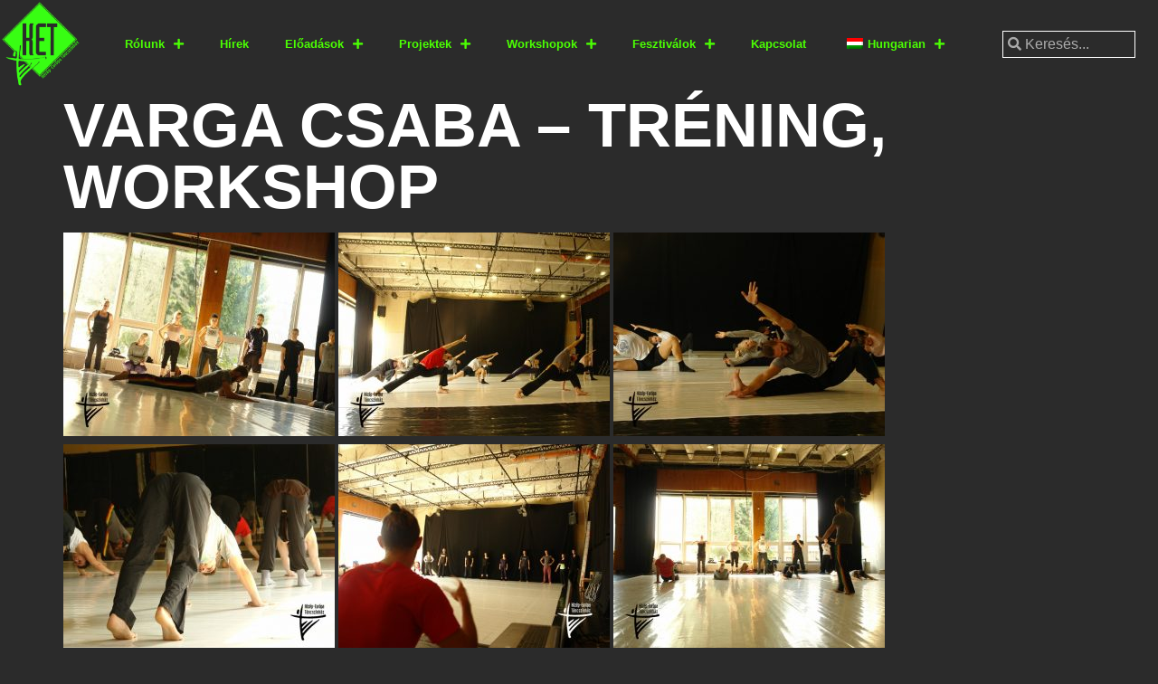

--- FILE ---
content_type: text/html; charset=UTF-8
request_url: https://cedt.hu/varga-csaba-trening-workshop/
body_size: 13204
content:
<!doctype html>
<html lang="hu-HU" prefix="og: http://ogp.me/ns# fb: http://ogp.me/ns/fb#">
<head>
	<meta charset="UTF-8">
	<meta name="viewport" content="width=device-width, initial-scale=1">
	<link rel="profile" href="https://gmpg.org/xfn/11">
	<title>VARGA CSABA &#8211; TRÉNING, WORKSHOP &#8211; KET</title>
<style>
#wpadminbar #wp-admin-bar-wccp_free_top_button .ab-icon:before {
	content: "\f160";
	color: #02CA02;
	top: 3px;
}
#wpadminbar #wp-admin-bar-wccp_free_top_button .ab-icon {
	transform: rotate(45deg);
}
</style>
<meta name='robots' content='max-image-preview:large' />
	<style>img:is([sizes="auto" i], [sizes^="auto," i]) { contain-intrinsic-size: 3000px 1500px }</style>
	<link rel="alternate" type="application/rss+xml" title="KET &raquo; hírcsatorna" href="https://cedt.hu/feed/" />
<link rel="alternate" type="application/rss+xml" title="KET &raquo; hozzászólás hírcsatorna" href="https://cedt.hu/comments/feed/" />
<script>
window._wpemojiSettings = {"baseUrl":"https:\/\/s.w.org\/images\/core\/emoji\/16.0.1\/72x72\/","ext":".png","svgUrl":"https:\/\/s.w.org\/images\/core\/emoji\/16.0.1\/svg\/","svgExt":".svg","source":{"concatemoji":"https:\/\/cedt.hu\/wp-includes\/js\/wp-emoji-release.min.js?ver=6.8.3"}};
/*! This file is auto-generated */
!function(s,n){var o,i,e;function c(e){try{var t={supportTests:e,timestamp:(new Date).valueOf()};sessionStorage.setItem(o,JSON.stringify(t))}catch(e){}}function p(e,t,n){e.clearRect(0,0,e.canvas.width,e.canvas.height),e.fillText(t,0,0);var t=new Uint32Array(e.getImageData(0,0,e.canvas.width,e.canvas.height).data),a=(e.clearRect(0,0,e.canvas.width,e.canvas.height),e.fillText(n,0,0),new Uint32Array(e.getImageData(0,0,e.canvas.width,e.canvas.height).data));return t.every(function(e,t){return e===a[t]})}function u(e,t){e.clearRect(0,0,e.canvas.width,e.canvas.height),e.fillText(t,0,0);for(var n=e.getImageData(16,16,1,1),a=0;a<n.data.length;a++)if(0!==n.data[a])return!1;return!0}function f(e,t,n,a){switch(t){case"flag":return n(e,"\ud83c\udff3\ufe0f\u200d\u26a7\ufe0f","\ud83c\udff3\ufe0f\u200b\u26a7\ufe0f")?!1:!n(e,"\ud83c\udde8\ud83c\uddf6","\ud83c\udde8\u200b\ud83c\uddf6")&&!n(e,"\ud83c\udff4\udb40\udc67\udb40\udc62\udb40\udc65\udb40\udc6e\udb40\udc67\udb40\udc7f","\ud83c\udff4\u200b\udb40\udc67\u200b\udb40\udc62\u200b\udb40\udc65\u200b\udb40\udc6e\u200b\udb40\udc67\u200b\udb40\udc7f");case"emoji":return!a(e,"\ud83e\udedf")}return!1}function g(e,t,n,a){var r="undefined"!=typeof WorkerGlobalScope&&self instanceof WorkerGlobalScope?new OffscreenCanvas(300,150):s.createElement("canvas"),o=r.getContext("2d",{willReadFrequently:!0}),i=(o.textBaseline="top",o.font="600 32px Arial",{});return e.forEach(function(e){i[e]=t(o,e,n,a)}),i}function t(e){var t=s.createElement("script");t.src=e,t.defer=!0,s.head.appendChild(t)}"undefined"!=typeof Promise&&(o="wpEmojiSettingsSupports",i=["flag","emoji"],n.supports={everything:!0,everythingExceptFlag:!0},e=new Promise(function(e){s.addEventListener("DOMContentLoaded",e,{once:!0})}),new Promise(function(t){var n=function(){try{var e=JSON.parse(sessionStorage.getItem(o));if("object"==typeof e&&"number"==typeof e.timestamp&&(new Date).valueOf()<e.timestamp+604800&&"object"==typeof e.supportTests)return e.supportTests}catch(e){}return null}();if(!n){if("undefined"!=typeof Worker&&"undefined"!=typeof OffscreenCanvas&&"undefined"!=typeof URL&&URL.createObjectURL&&"undefined"!=typeof Blob)try{var e="postMessage("+g.toString()+"("+[JSON.stringify(i),f.toString(),p.toString(),u.toString()].join(",")+"));",a=new Blob([e],{type:"text/javascript"}),r=new Worker(URL.createObjectURL(a),{name:"wpTestEmojiSupports"});return void(r.onmessage=function(e){c(n=e.data),r.terminate(),t(n)})}catch(e){}c(n=g(i,f,p,u))}t(n)}).then(function(e){for(var t in e)n.supports[t]=e[t],n.supports.everything=n.supports.everything&&n.supports[t],"flag"!==t&&(n.supports.everythingExceptFlag=n.supports.everythingExceptFlag&&n.supports[t]);n.supports.everythingExceptFlag=n.supports.everythingExceptFlag&&!n.supports.flag,n.DOMReady=!1,n.readyCallback=function(){n.DOMReady=!0}}).then(function(){return e}).then(function(){var e;n.supports.everything||(n.readyCallback(),(e=n.source||{}).concatemoji?t(e.concatemoji):e.wpemoji&&e.twemoji&&(t(e.twemoji),t(e.wpemoji)))}))}((window,document),window._wpemojiSettings);
</script>
<link rel='stylesheet' id='premium-addons-css' href='https://cedt.hu/wp-content/plugins/premium-addons-for-elementor/assets/frontend/min-css/premium-addons.min.css?ver=4.11.43' media='all' />
<style id='wp-emoji-styles-inline-css'>

	img.wp-smiley, img.emoji {
		display: inline !important;
		border: none !important;
		box-shadow: none !important;
		height: 1em !important;
		width: 1em !important;
		margin: 0 0.07em !important;
		vertical-align: -0.1em !important;
		background: none !important;
		padding: 0 !important;
	}
</style>
<link rel='stylesheet' id='wp-block-library-css' href='https://cedt.hu/wp-includes/css/dist/block-library/style.min.css?ver=6.8.3' media='all' />
<style id='global-styles-inline-css'>
:root{--wp--preset--aspect-ratio--square: 1;--wp--preset--aspect-ratio--4-3: 4/3;--wp--preset--aspect-ratio--3-4: 3/4;--wp--preset--aspect-ratio--3-2: 3/2;--wp--preset--aspect-ratio--2-3: 2/3;--wp--preset--aspect-ratio--16-9: 16/9;--wp--preset--aspect-ratio--9-16: 9/16;--wp--preset--color--black: #000000;--wp--preset--color--cyan-bluish-gray: #abb8c3;--wp--preset--color--white: #ffffff;--wp--preset--color--pale-pink: #f78da7;--wp--preset--color--vivid-red: #cf2e2e;--wp--preset--color--luminous-vivid-orange: #ff6900;--wp--preset--color--luminous-vivid-amber: #fcb900;--wp--preset--color--light-green-cyan: #7bdcb5;--wp--preset--color--vivid-green-cyan: #00d084;--wp--preset--color--pale-cyan-blue: #8ed1fc;--wp--preset--color--vivid-cyan-blue: #0693e3;--wp--preset--color--vivid-purple: #9b51e0;--wp--preset--gradient--vivid-cyan-blue-to-vivid-purple: linear-gradient(135deg,rgba(6,147,227,1) 0%,rgb(155,81,224) 100%);--wp--preset--gradient--light-green-cyan-to-vivid-green-cyan: linear-gradient(135deg,rgb(122,220,180) 0%,rgb(0,208,130) 100%);--wp--preset--gradient--luminous-vivid-amber-to-luminous-vivid-orange: linear-gradient(135deg,rgba(252,185,0,1) 0%,rgba(255,105,0,1) 100%);--wp--preset--gradient--luminous-vivid-orange-to-vivid-red: linear-gradient(135deg,rgba(255,105,0,1) 0%,rgb(207,46,46) 100%);--wp--preset--gradient--very-light-gray-to-cyan-bluish-gray: linear-gradient(135deg,rgb(238,238,238) 0%,rgb(169,184,195) 100%);--wp--preset--gradient--cool-to-warm-spectrum: linear-gradient(135deg,rgb(74,234,220) 0%,rgb(151,120,209) 20%,rgb(207,42,186) 40%,rgb(238,44,130) 60%,rgb(251,105,98) 80%,rgb(254,248,76) 100%);--wp--preset--gradient--blush-light-purple: linear-gradient(135deg,rgb(255,206,236) 0%,rgb(152,150,240) 100%);--wp--preset--gradient--blush-bordeaux: linear-gradient(135deg,rgb(254,205,165) 0%,rgb(254,45,45) 50%,rgb(107,0,62) 100%);--wp--preset--gradient--luminous-dusk: linear-gradient(135deg,rgb(255,203,112) 0%,rgb(199,81,192) 50%,rgb(65,88,208) 100%);--wp--preset--gradient--pale-ocean: linear-gradient(135deg,rgb(255,245,203) 0%,rgb(182,227,212) 50%,rgb(51,167,181) 100%);--wp--preset--gradient--electric-grass: linear-gradient(135deg,rgb(202,248,128) 0%,rgb(113,206,126) 100%);--wp--preset--gradient--midnight: linear-gradient(135deg,rgb(2,3,129) 0%,rgb(40,116,252) 100%);--wp--preset--font-size--small: 13px;--wp--preset--font-size--medium: 20px;--wp--preset--font-size--large: 36px;--wp--preset--font-size--x-large: 42px;--wp--preset--spacing--20: 0.44rem;--wp--preset--spacing--30: 0.67rem;--wp--preset--spacing--40: 1rem;--wp--preset--spacing--50: 1.5rem;--wp--preset--spacing--60: 2.25rem;--wp--preset--spacing--70: 3.38rem;--wp--preset--spacing--80: 5.06rem;--wp--preset--shadow--natural: 6px 6px 9px rgba(0, 0, 0, 0.2);--wp--preset--shadow--deep: 12px 12px 50px rgba(0, 0, 0, 0.4);--wp--preset--shadow--sharp: 6px 6px 0px rgba(0, 0, 0, 0.2);--wp--preset--shadow--outlined: 6px 6px 0px -3px rgba(255, 255, 255, 1), 6px 6px rgba(0, 0, 0, 1);--wp--preset--shadow--crisp: 6px 6px 0px rgba(0, 0, 0, 1);}:root { --wp--style--global--content-size: 800px;--wp--style--global--wide-size: 1200px; }:where(body) { margin: 0; }.wp-site-blocks > .alignleft { float: left; margin-right: 2em; }.wp-site-blocks > .alignright { float: right; margin-left: 2em; }.wp-site-blocks > .aligncenter { justify-content: center; margin-left: auto; margin-right: auto; }:where(.wp-site-blocks) > * { margin-block-start: 24px; margin-block-end: 0; }:where(.wp-site-blocks) > :first-child { margin-block-start: 0; }:where(.wp-site-blocks) > :last-child { margin-block-end: 0; }:root { --wp--style--block-gap: 24px; }:root :where(.is-layout-flow) > :first-child{margin-block-start: 0;}:root :where(.is-layout-flow) > :last-child{margin-block-end: 0;}:root :where(.is-layout-flow) > *{margin-block-start: 24px;margin-block-end: 0;}:root :where(.is-layout-constrained) > :first-child{margin-block-start: 0;}:root :where(.is-layout-constrained) > :last-child{margin-block-end: 0;}:root :where(.is-layout-constrained) > *{margin-block-start: 24px;margin-block-end: 0;}:root :where(.is-layout-flex){gap: 24px;}:root :where(.is-layout-grid){gap: 24px;}.is-layout-flow > .alignleft{float: left;margin-inline-start: 0;margin-inline-end: 2em;}.is-layout-flow > .alignright{float: right;margin-inline-start: 2em;margin-inline-end: 0;}.is-layout-flow > .aligncenter{margin-left: auto !important;margin-right: auto !important;}.is-layout-constrained > .alignleft{float: left;margin-inline-start: 0;margin-inline-end: 2em;}.is-layout-constrained > .alignright{float: right;margin-inline-start: 2em;margin-inline-end: 0;}.is-layout-constrained > .aligncenter{margin-left: auto !important;margin-right: auto !important;}.is-layout-constrained > :where(:not(.alignleft):not(.alignright):not(.alignfull)){max-width: var(--wp--style--global--content-size);margin-left: auto !important;margin-right: auto !important;}.is-layout-constrained > .alignwide{max-width: var(--wp--style--global--wide-size);}body .is-layout-flex{display: flex;}.is-layout-flex{flex-wrap: wrap;align-items: center;}.is-layout-flex > :is(*, div){margin: 0;}body .is-layout-grid{display: grid;}.is-layout-grid > :is(*, div){margin: 0;}body{padding-top: 0px;padding-right: 0px;padding-bottom: 0px;padding-left: 0px;}a:where(:not(.wp-element-button)){text-decoration: underline;}:root :where(.wp-element-button, .wp-block-button__link){background-color: #32373c;border-width: 0;color: #fff;font-family: inherit;font-size: inherit;line-height: inherit;padding: calc(0.667em + 2px) calc(1.333em + 2px);text-decoration: none;}.has-black-color{color: var(--wp--preset--color--black) !important;}.has-cyan-bluish-gray-color{color: var(--wp--preset--color--cyan-bluish-gray) !important;}.has-white-color{color: var(--wp--preset--color--white) !important;}.has-pale-pink-color{color: var(--wp--preset--color--pale-pink) !important;}.has-vivid-red-color{color: var(--wp--preset--color--vivid-red) !important;}.has-luminous-vivid-orange-color{color: var(--wp--preset--color--luminous-vivid-orange) !important;}.has-luminous-vivid-amber-color{color: var(--wp--preset--color--luminous-vivid-amber) !important;}.has-light-green-cyan-color{color: var(--wp--preset--color--light-green-cyan) !important;}.has-vivid-green-cyan-color{color: var(--wp--preset--color--vivid-green-cyan) !important;}.has-pale-cyan-blue-color{color: var(--wp--preset--color--pale-cyan-blue) !important;}.has-vivid-cyan-blue-color{color: var(--wp--preset--color--vivid-cyan-blue) !important;}.has-vivid-purple-color{color: var(--wp--preset--color--vivid-purple) !important;}.has-black-background-color{background-color: var(--wp--preset--color--black) !important;}.has-cyan-bluish-gray-background-color{background-color: var(--wp--preset--color--cyan-bluish-gray) !important;}.has-white-background-color{background-color: var(--wp--preset--color--white) !important;}.has-pale-pink-background-color{background-color: var(--wp--preset--color--pale-pink) !important;}.has-vivid-red-background-color{background-color: var(--wp--preset--color--vivid-red) !important;}.has-luminous-vivid-orange-background-color{background-color: var(--wp--preset--color--luminous-vivid-orange) !important;}.has-luminous-vivid-amber-background-color{background-color: var(--wp--preset--color--luminous-vivid-amber) !important;}.has-light-green-cyan-background-color{background-color: var(--wp--preset--color--light-green-cyan) !important;}.has-vivid-green-cyan-background-color{background-color: var(--wp--preset--color--vivid-green-cyan) !important;}.has-pale-cyan-blue-background-color{background-color: var(--wp--preset--color--pale-cyan-blue) !important;}.has-vivid-cyan-blue-background-color{background-color: var(--wp--preset--color--vivid-cyan-blue) !important;}.has-vivid-purple-background-color{background-color: var(--wp--preset--color--vivid-purple) !important;}.has-black-border-color{border-color: var(--wp--preset--color--black) !important;}.has-cyan-bluish-gray-border-color{border-color: var(--wp--preset--color--cyan-bluish-gray) !important;}.has-white-border-color{border-color: var(--wp--preset--color--white) !important;}.has-pale-pink-border-color{border-color: var(--wp--preset--color--pale-pink) !important;}.has-vivid-red-border-color{border-color: var(--wp--preset--color--vivid-red) !important;}.has-luminous-vivid-orange-border-color{border-color: var(--wp--preset--color--luminous-vivid-orange) !important;}.has-luminous-vivid-amber-border-color{border-color: var(--wp--preset--color--luminous-vivid-amber) !important;}.has-light-green-cyan-border-color{border-color: var(--wp--preset--color--light-green-cyan) !important;}.has-vivid-green-cyan-border-color{border-color: var(--wp--preset--color--vivid-green-cyan) !important;}.has-pale-cyan-blue-border-color{border-color: var(--wp--preset--color--pale-cyan-blue) !important;}.has-vivid-cyan-blue-border-color{border-color: var(--wp--preset--color--vivid-cyan-blue) !important;}.has-vivid-purple-border-color{border-color: var(--wp--preset--color--vivid-purple) !important;}.has-vivid-cyan-blue-to-vivid-purple-gradient-background{background: var(--wp--preset--gradient--vivid-cyan-blue-to-vivid-purple) !important;}.has-light-green-cyan-to-vivid-green-cyan-gradient-background{background: var(--wp--preset--gradient--light-green-cyan-to-vivid-green-cyan) !important;}.has-luminous-vivid-amber-to-luminous-vivid-orange-gradient-background{background: var(--wp--preset--gradient--luminous-vivid-amber-to-luminous-vivid-orange) !important;}.has-luminous-vivid-orange-to-vivid-red-gradient-background{background: var(--wp--preset--gradient--luminous-vivid-orange-to-vivid-red) !important;}.has-very-light-gray-to-cyan-bluish-gray-gradient-background{background: var(--wp--preset--gradient--very-light-gray-to-cyan-bluish-gray) !important;}.has-cool-to-warm-spectrum-gradient-background{background: var(--wp--preset--gradient--cool-to-warm-spectrum) !important;}.has-blush-light-purple-gradient-background{background: var(--wp--preset--gradient--blush-light-purple) !important;}.has-blush-bordeaux-gradient-background{background: var(--wp--preset--gradient--blush-bordeaux) !important;}.has-luminous-dusk-gradient-background{background: var(--wp--preset--gradient--luminous-dusk) !important;}.has-pale-ocean-gradient-background{background: var(--wp--preset--gradient--pale-ocean) !important;}.has-electric-grass-gradient-background{background: var(--wp--preset--gradient--electric-grass) !important;}.has-midnight-gradient-background{background: var(--wp--preset--gradient--midnight) !important;}.has-small-font-size{font-size: var(--wp--preset--font-size--small) !important;}.has-medium-font-size{font-size: var(--wp--preset--font-size--medium) !important;}.has-large-font-size{font-size: var(--wp--preset--font-size--large) !important;}.has-x-large-font-size{font-size: var(--wp--preset--font-size--x-large) !important;}
:root :where(.wp-block-pullquote){font-size: 1.5em;line-height: 1.6;}
</style>
<link rel='stylesheet' id='cpsh-shortcodes-css' href='https://cedt.hu/wp-content/plugins/column-shortcodes/assets/css/shortcodes.css?ver=1.0.1' media='all' />
<link rel='stylesheet' id='trp-language-switcher-style-css' href='https://cedt.hu/wp-content/plugins/translatepress-multilingual/assets/css/trp-language-switcher.css?ver=3.0' media='all' />
<link rel='stylesheet' id='hello-elementor-css' href='https://cedt.hu/wp-content/themes/hello-elementor/assets/css/reset.css?ver=3.4.4' media='all' />
<link rel='stylesheet' id='hello-elementor-theme-style-css' href='https://cedt.hu/wp-content/themes/hello-elementor/assets/css/theme.css?ver=3.4.4' media='all' />
<link rel='stylesheet' id='hello-elementor-header-footer-css' href='https://cedt.hu/wp-content/themes/hello-elementor/assets/css/header-footer.css?ver=3.4.4' media='all' />
<link rel='stylesheet' id='elementor-frontend-css' href='https://cedt.hu/wp-content/plugins/elementor/assets/css/frontend.min.css?ver=3.32.4' media='all' />
<link rel='stylesheet' id='widget-image-css' href='https://cedt.hu/wp-content/plugins/elementor/assets/css/widget-image.min.css?ver=3.32.4' media='all' />
<link rel='stylesheet' id='widget-nav-menu-css' href='https://cedt.hu/wp-content/plugins/elementor-pro/assets/css/widget-nav-menu.min.css?ver=3.32.2' media='all' />
<link rel='stylesheet' id='widget-search-form-css' href='https://cedt.hu/wp-content/plugins/elementor-pro/assets/css/widget-search-form.min.css?ver=3.32.2' media='all' />
<link rel='stylesheet' id='elementor-icons-shared-0-css' href='https://cedt.hu/wp-content/plugins/elementor/assets/lib/font-awesome/css/fontawesome.min.css?ver=5.15.3' media='all' />
<link rel='stylesheet' id='elementor-icons-fa-solid-css' href='https://cedt.hu/wp-content/plugins/elementor/assets/lib/font-awesome/css/solid.min.css?ver=5.15.3' media='all' />
<link rel='stylesheet' id='widget-heading-css' href='https://cedt.hu/wp-content/plugins/elementor/assets/css/widget-heading.min.css?ver=3.32.4' media='all' />
<link rel='stylesheet' id='widget-icon-list-css' href='https://cedt.hu/wp-content/plugins/elementor/assets/css/widget-icon-list.min.css?ver=3.32.4' media='all' />
<link rel='stylesheet' id='e-animation-shrink-css' href='https://cedt.hu/wp-content/plugins/elementor/assets/lib/animations/styles/e-animation-shrink.min.css?ver=3.32.4' media='all' />
<link rel='stylesheet' id='widget-social-icons-css' href='https://cedt.hu/wp-content/plugins/elementor/assets/css/widget-social-icons.min.css?ver=3.32.4' media='all' />
<link rel='stylesheet' id='e-apple-webkit-css' href='https://cedt.hu/wp-content/plugins/elementor/assets/css/conditionals/apple-webkit.min.css?ver=3.32.4' media='all' />
<link rel='stylesheet' id='elementor-icons-css' href='https://cedt.hu/wp-content/plugins/elementor/assets/lib/eicons/css/elementor-icons.min.css?ver=5.44.0' media='all' />
<link rel='stylesheet' id='elementor-post-15061-css' href='https://cedt.hu/wp-content/uploads/elementor/css/post-15061.css?ver=1769575955' media='all' />
<link rel='stylesheet' id='font-awesome-5-all-css' href='https://cedt.hu/wp-content/plugins/elementor/assets/lib/font-awesome/css/all.min.css?ver=4.11.43' media='all' />
<link rel='stylesheet' id='font-awesome-4-shim-css' href='https://cedt.hu/wp-content/plugins/elementor/assets/lib/font-awesome/css/v4-shims.min.css?ver=3.32.4' media='all' />
<link rel='stylesheet' id='elementor-post-15207-css' href='https://cedt.hu/wp-content/uploads/elementor/css/post-15207.css?ver=1769575955' media='all' />
<link rel='stylesheet' id='elementor-post-15215-css' href='https://cedt.hu/wp-content/uploads/elementor/css/post-15215.css?ver=1769575955' media='all' />
<link rel='stylesheet' id='eael-general-css' href='https://cedt.hu/wp-content/plugins/essential-addons-for-elementor-lite/assets/front-end/css/view/general.min.css?ver=6.3.3' media='all' />
<link rel='stylesheet' id='elementor-gf-local-montserrat-css' href='https://cedthu.rwpstaging.site/wp-content/uploads/elementor/google-fonts/css/montserrat.css?ver=1743083626' media='all' />
<link rel='stylesheet' id='elementor-gf-local-opensans-css' href='https://cedthu.rwpstaging.site/wp-content/uploads/elementor/google-fonts/css/opensans.css?ver=1743083633' media='all' />
<link rel='stylesheet' id='elementor-icons-fa-brands-css' href='https://cedt.hu/wp-content/plugins/elementor/assets/lib/font-awesome/css/brands.min.css?ver=5.15.3' media='all' />
<script src="https://cedt.hu/wp-includes/js/jquery/jquery.min.js?ver=3.7.1" id="jquery-core-js"></script>
<script src="https://cedt.hu/wp-includes/js/jquery/jquery-migrate.min.js?ver=3.4.1" id="jquery-migrate-js"></script>
<script src="https://cedt.hu/wp-content/plugins/elementor/assets/lib/font-awesome/js/v4-shims.min.js?ver=3.32.4" id="font-awesome-4-shim-js"></script>
<link rel="https://api.w.org/" href="https://cedt.hu/wp-json/" /><link rel="alternate" title="JSON" type="application/json" href="https://cedt.hu/wp-json/wp/v2/pages/4754" /><link rel="EditURI" type="application/rsd+xml" title="RSD" href="https://cedt.hu/xmlrpc.php?rsd" />
<meta name="generator" content="WordPress 6.8.3" />
<link rel="canonical" href="https://cedt.hu/varga-csaba-trening-workshop/" />
<link rel='shortlink' href='https://cedt.hu/?p=4754' />
<link rel="alternate" title="oEmbed (JSON)" type="application/json+oembed" href="https://cedt.hu/wp-json/oembed/1.0/embed?url=https%3A%2F%2Fcedt.hu%2Fvarga-csaba-trening-workshop%2F" />
<link rel="alternate" title="oEmbed (XML)" type="text/xml+oembed" href="https://cedt.hu/wp-json/oembed/1.0/embed?url=https%3A%2F%2Fcedt.hu%2Fvarga-csaba-trening-workshop%2F&#038;format=xml" />
<script id="wpcp_disable_Right_Click" type="text/javascript">
document.ondragstart = function() { return false;}
	function nocontext(e) {
	   return false;
	}
	document.oncontextmenu = nocontext;
</script>
<link rel="alternate" hreflang="hu-HU" href="https://cedt.hu/varga-csaba-trening-workshop/"/>
<link rel="alternate" hreflang="en-US" href="https://cedt.hu/en/varga-csaba-trening-workshop/"/>
<link rel="alternate" hreflang="de-DE" href="https://cedt.hu/de/varga-csaba-trening-workshop/"/>
<link rel="alternate" hreflang="hu" href="https://cedt.hu/varga-csaba-trening-workshop/"/>
<link rel="alternate" hreflang="en" href="https://cedt.hu/en/varga-csaba-trening-workshop/"/>
<link rel="alternate" hreflang="de" href="https://cedt.hu/de/varga-csaba-trening-workshop/"/>
<meta name="generator" content="Elementor 3.32.4; features: additional_custom_breakpoints; settings: css_print_method-external, google_font-enabled, font_display-auto">
			<style>
				.e-con.e-parent:nth-of-type(n+4):not(.e-lazyloaded):not(.e-no-lazyload),
				.e-con.e-parent:nth-of-type(n+4):not(.e-lazyloaded):not(.e-no-lazyload) * {
					background-image: none !important;
				}
				@media screen and (max-height: 1024px) {
					.e-con.e-parent:nth-of-type(n+3):not(.e-lazyloaded):not(.e-no-lazyload),
					.e-con.e-parent:nth-of-type(n+3):not(.e-lazyloaded):not(.e-no-lazyload) * {
						background-image: none !important;
					}
				}
				@media screen and (max-height: 640px) {
					.e-con.e-parent:nth-of-type(n+2):not(.e-lazyloaded):not(.e-no-lazyload),
					.e-con.e-parent:nth-of-type(n+2):not(.e-lazyloaded):not(.e-no-lazyload) * {
						background-image: none !important;
					}
				}
			</style>
			<link rel="icon" href="https://cedt.hu/wp-content/uploads/2025/03/cedt-logo-wht-150x150.png" sizes="32x32" />
<link rel="icon" href="https://cedt.hu/wp-content/uploads/2025/03/cedt-logo-wht.png" sizes="192x192" />
<link rel="apple-touch-icon" href="https://cedt.hu/wp-content/uploads/2025/03/cedt-logo-wht.png" />
<meta name="msapplication-TileImage" content="https://cedt.hu/wp-content/uploads/2025/03/cedt-logo-wht.png" />
		<style id="wp-custom-css">
			

		</style>
		
<!-- START - Open Graph and Twitter Card Tags 3.3.5 -->
 <!-- Facebook Open Graph -->
  <meta property="og:locale" content="hu_HU"/>
  <meta property="og:site_name" content="KET"/>
  <meta property="og:title" content="VARGA CSABA - TRÉNING, WORKSHOP"/>
  <meta property="og:url" content="https://cedt.hu/varga-csaba-trening-workshop/"/>
  <meta property="og:type" content="article"/>
  <meta property="og:description" content="     "/>
  <meta property="og:image" content="https://cedt.hu/wp-content/uploads/2018/10/Névtelen-terv-23-min-300x225.jpg"/>
  <meta property="og:image:url" content="https://cedt.hu/wp-content/uploads/2018/10/Névtelen-terv-23-min-300x225.jpg"/>
  <meta property="og:image:secure_url" content="https://cedt.hu/wp-content/uploads/2018/10/Névtelen-terv-23-min-300x225.jpg"/>
  <meta property="article:publisher" content="https://www.facebook.com/kozepeuropa/"/>
 <!-- Google+ / Schema.org -->
  <meta itemprop="name" content="VARGA CSABA - TRÉNING, WORKSHOP"/>
  <meta itemprop="headline" content="VARGA CSABA - TRÉNING, WORKSHOP"/>
  <meta itemprop="description" content="     "/>
  <meta itemprop="image" content="https://cedt.hu/wp-content/uploads/2018/10/Névtelen-terv-23-min-300x225.jpg"/>
  <meta itemprop="author" content="Trója Gréta"/>
  <!--<meta itemprop="publisher" content="KET"/>--> <!-- To solve: The attribute publisher.itemtype has an invalid value -->
 <!-- Twitter Cards -->
  <meta name="twitter:title" content="VARGA CSABA - TRÉNING, WORKSHOP"/>
  <meta name="twitter:url" content="https://cedt.hu/varga-csaba-trening-workshop/"/>
  <meta name="twitter:description" content="     "/>
  <meta name="twitter:image" content="https://cedt.hu/wp-content/uploads/2018/10/Névtelen-terv-23-min-300x225.jpg"/>
  <meta name="twitter:card" content="summary_large_image"/>
 <!-- SEO -->
 <!-- Misc. tags -->
 <!-- is_singular -->
<!-- END - Open Graph and Twitter Card Tags 3.3.5 -->
	
</head>
<body class="wp-singular page-template-default page page-id-4754 wp-custom-logo wp-embed-responsive wp-theme-hello-elementor unselectable translatepress-hu_HU hello-elementor-default elementor-default elementor-kit-15061">


<a class="skip-link screen-reader-text" href="#content">Ugrás a tartalomhoz</a>

		<header data-elementor-type="header" data-elementor-id="15207" class="elementor elementor-15207 elementor-location-header" data-elementor-post-type="elementor_library">
					<section class="elementor-section elementor-top-section elementor-element elementor-element-68509c51 elementor-section-height-min-height elementor-section-boxed elementor-section-height-default elementor-section-items-middle" data-id="68509c51" data-element_type="section" data-settings="{&quot;background_background&quot;:&quot;classic&quot;}">
						<div class="elementor-container elementor-column-gap-default">
					<div class="elementor-column elementor-col-33 elementor-top-column elementor-element elementor-element-22c32f93" data-id="22c32f93" data-element_type="column">
			<div class="elementor-widget-wrap elementor-element-populated">
						<div class="elementor-element elementor-element-3726cedb elementor-widget__width-initial elementor-widget elementor-widget-image" data-id="3726cedb" data-element_type="widget" data-widget_type="image.default">
				<div class="elementor-widget-container">
																<a href="https://cedt.hu">
							<img src="https://cedt.hu/wp-content/uploads/2024/03/cropped-KET-NYomda-logo2.png" title="" alt="" loading="lazy" />								</a>
															</div>
				</div>
					</div>
		</div>
				<div class="elementor-column elementor-col-33 elementor-top-column elementor-element elementor-element-6419abf5" data-id="6419abf5" data-element_type="column">
			<div class="elementor-widget-wrap elementor-element-populated">
						<div class="elementor-element elementor-element-52c40346 elementor-nav-menu__align-center elementor-nav-menu--stretch elementor-nav-menu--dropdown-tablet elementor-nav-menu__text-align-aside elementor-nav-menu--toggle elementor-nav-menu--burger elementor-widget elementor-widget-nav-menu" data-id="52c40346" data-element_type="widget" data-settings="{&quot;submenu_icon&quot;:{&quot;value&quot;:&quot;&lt;i class=\&quot;fas fa-plus\&quot; aria-hidden=\&quot;true\&quot;&gt;&lt;\/i&gt;&quot;,&quot;library&quot;:&quot;fa-solid&quot;},&quot;full_width&quot;:&quot;stretch&quot;,&quot;layout&quot;:&quot;horizontal&quot;,&quot;toggle&quot;:&quot;burger&quot;}" data-widget_type="nav-menu.default">
				<div class="elementor-widget-container">
								<nav aria-label="Menü" class="elementor-nav-menu--main elementor-nav-menu__container elementor-nav-menu--layout-horizontal e--pointer-underline e--animation-fade">
				<ul id="menu-1-52c40346" class="elementor-nav-menu"><li class="menu-item menu-item-type-custom menu-item-object-custom menu-item-has-children menu-item-16516"><a class="elementor-item">Rólunk</a>
<ul class="sub-menu elementor-nav-menu--dropdown">
	<li class="menu-item menu-item-type-post_type menu-item-object-page menu-item-15845"><a href="https://cedt.hu/a-ket/" class="elementor-sub-item">A KET története</a></li>
	<li class="menu-item menu-item-type-post_type_archive menu-item-object-member menu-item-16381"><a href="https://cedt.hu/tagok/" class="elementor-sub-item">A társulat</a></li>
	<li class="menu-item menu-item-type-post_type_archive menu-item-object-award menu-item-16382"><a href="https://cedt.hu/dijak/" class="elementor-sub-item">Díjak</a></li>
	<li class="menu-item menu-item-type-post_type menu-item-object-page menu-item-15847"><a href="https://cedt.hu/tamogatok/" class="elementor-sub-item">Támogatók &#8211; Partnerek</a></li>
	<li class="menu-item menu-item-type-post_type menu-item-object-page menu-item-16725"><a href="https://cedt.hu/tamogatas/" class="elementor-sub-item">Támogatás</a></li>
</ul>
</li>
<li class="menu-item menu-item-type-post_type menu-item-object-page menu-item-17009"><a href="https://cedt.hu/hirek/" class="elementor-item">Hírek</a></li>
<li class="menu-item menu-item-type-custom menu-item-object-custom menu-item-has-children menu-item-16503"><a class="elementor-item">Előadások</a>
<ul class="sub-menu elementor-nav-menu--dropdown">
	<li class="menu-item menu-item-type-custom menu-item-object-custom menu-item-has-children menu-item-16502"><a class="elementor-sub-item">Archívum</a>
	<ul class="sub-menu elementor-nav-menu--dropdown">
		<li class="menu-item menu-item-type-post_type menu-item-object-page menu-item-20221"><a href="https://cedt.hu/bemutatok/" class="elementor-sub-item">Bemutatók</a></li>
		<li class="menu-item menu-item-type-post_type menu-item-object-page menu-item-16501"><a href="https://cedt.hu/kulfoldi-eloadasok/" class="elementor-sub-item">Nemzetközi fellépések</a></li>
		<li class="menu-item menu-item-type-post_type menu-item-object-page menu-item-20219"><a href="https://cedt.hu/aktualis-eloadasok/" class="elementor-sub-item">Aktuális előadások</a></li>
	</ul>
</li>
</ul>
</li>
<li class="menu-item menu-item-type-custom menu-item-object-custom menu-item-has-children menu-item-15848"><a class="elementor-item">Projektek</a>
<ul class="sub-menu elementor-nav-menu--dropdown">
	<li class="menu-item menu-item-type-post_type menu-item-object-page menu-item-15762"><a href="https://cedt.hu/beyond-front/" class="elementor-sub-item">Beyond Fronta</a></li>
	<li class="menu-item menu-item-type-post_type menu-item-object-page menu-item-15851"><a href="https://cedt.hu/edh/" class="elementor-sub-item">EU Dance Hack</a></li>
	<li class="menu-item menu-item-type-post_type menu-item-object-page menu-item-18993"><a href="https://cedt.hu/k-arcok/" class="elementor-sub-item">K-arcok</a></li>
	<li class="menu-item menu-item-type-post_type menu-item-object-page menu-item-18992"><a href="https://cedt.hu/ifju-koreografusok-foruma/" class="elementor-sub-item">IFJÚ KOREOGRÁFUSOK FÓRUMA</a></li>
	<li class="menu-item menu-item-type-post_type menu-item-object-page menu-item-19513"><a href="https://cedt.hu/danceua/" class="elementor-sub-item">DancEUA </a></li>
</ul>
</li>
<li class="menu-item menu-item-type-custom menu-item-object-custom menu-item-has-children menu-item-15852"><a class="elementor-item">Workshopok</a>
<ul class="sub-menu elementor-nav-menu--dropdown">
	<li class="menu-item menu-item-type-post_type menu-item-object-page menu-item-15853"><a href="https://cedt.hu/nyit/" class="elementor-sub-item">NYIT</a></li>
	<li class="menu-item menu-item-type-post_type menu-item-object-page menu-item-15882"><a href="https://cedt.hu/leap/" class="elementor-sub-item">LEAP</a></li>
</ul>
</li>
<li class="menu-item menu-item-type-custom menu-item-object-custom menu-item-has-children menu-item-15883"><a class="elementor-item">Fesztiválok</a>
<ul class="sub-menu elementor-nav-menu--dropdown">
	<li class="menu-item menu-item-type-post_type menu-item-object-page menu-item-16505"><a href="https://cedt.hu/sot7/" class="elementor-sub-item">SŐT7</a></li>
	<li class="menu-item menu-item-type-post_type menu-item-object-page menu-item-16607"><a href="https://cedt.hu/monotanc/" class="elementor-sub-item">Monotánc</a></li>
	<li class="menu-item menu-item-type-custom menu-item-object-custom menu-item-16623"><a href="https://www.kdanceabroad.com/monotanz-seoul" class="elementor-sub-item">Monotánc Seoul</a></li>
</ul>
</li>
<li class="menu-item menu-item-type-post_type menu-item-object-page menu-item-15764"><a href="https://cedt.hu/kapcsolat/" class="elementor-item">Kapcsolat</a></li>
<li class="trp-language-switcher-container menu-item menu-item-type-post_type menu-item-object-language_switcher menu-item-has-children current-language-menu-item menu-item-17207"><a href="https://cedt.hu/varga-csaba-trening-workshop/" class="elementor-item"><span data-no-translation><img class="trp-flag-image" src="https://cedt.hu/wp-content/plugins/translatepress-multilingual/assets/images/flags/hu_HU.png" width="18" height="12" alt="hu_HU" title="Hungarian"><span class="trp-ls-language-name">Hungarian</span></span></a>
<ul class="sub-menu elementor-nav-menu--dropdown">
	<li class="trp-language-switcher-container menu-item menu-item-type-post_type menu-item-object-language_switcher menu-item-17205"><a href="https://cedt.hu/de/varga-csaba-trening-workshop/" class="elementor-sub-item"><span data-no-translation><img class="trp-flag-image" src="https://cedt.hu/wp-content/plugins/translatepress-multilingual/assets/images/flags/de_DE.png" width="18" height="12" alt="de_DE" title="German"><span class="trp-ls-language-name">German</span></span></a></li>
	<li class="trp-language-switcher-container menu-item menu-item-type-post_type menu-item-object-language_switcher menu-item-17206"><a href="https://cedt.hu/en/varga-csaba-trening-workshop/" class="elementor-sub-item"><span data-no-translation><img class="trp-flag-image" src="https://cedt.hu/wp-content/plugins/translatepress-multilingual/assets/images/flags/en_US.png" width="18" height="12" alt="en_US" title="English"><span class="trp-ls-language-name">English</span></span></a></li>
</ul>
</li>
</ul>			</nav>
					<div class="elementor-menu-toggle" role="button" tabindex="0" aria-label="Menü kapcsoló" aria-expanded="false">
			<i aria-hidden="true" role="presentation" class="elementor-menu-toggle__icon--open eicon-menu-bar"></i><i aria-hidden="true" role="presentation" class="elementor-menu-toggle__icon--close eicon-close"></i>		</div>
					<nav class="elementor-nav-menu--dropdown elementor-nav-menu__container" aria-hidden="true">
				<ul id="menu-2-52c40346" class="elementor-nav-menu"><li class="menu-item menu-item-type-custom menu-item-object-custom menu-item-has-children menu-item-16516"><a class="elementor-item" tabindex="-1">Rólunk</a>
<ul class="sub-menu elementor-nav-menu--dropdown">
	<li class="menu-item menu-item-type-post_type menu-item-object-page menu-item-15845"><a href="https://cedt.hu/a-ket/" class="elementor-sub-item" tabindex="-1">A KET története</a></li>
	<li class="menu-item menu-item-type-post_type_archive menu-item-object-member menu-item-16381"><a href="https://cedt.hu/tagok/" class="elementor-sub-item" tabindex="-1">A társulat</a></li>
	<li class="menu-item menu-item-type-post_type_archive menu-item-object-award menu-item-16382"><a href="https://cedt.hu/dijak/" class="elementor-sub-item" tabindex="-1">Díjak</a></li>
	<li class="menu-item menu-item-type-post_type menu-item-object-page menu-item-15847"><a href="https://cedt.hu/tamogatok/" class="elementor-sub-item" tabindex="-1">Támogatók &#8211; Partnerek</a></li>
	<li class="menu-item menu-item-type-post_type menu-item-object-page menu-item-16725"><a href="https://cedt.hu/tamogatas/" class="elementor-sub-item" tabindex="-1">Támogatás</a></li>
</ul>
</li>
<li class="menu-item menu-item-type-post_type menu-item-object-page menu-item-17009"><a href="https://cedt.hu/hirek/" class="elementor-item" tabindex="-1">Hírek</a></li>
<li class="menu-item menu-item-type-custom menu-item-object-custom menu-item-has-children menu-item-16503"><a class="elementor-item" tabindex="-1">Előadások</a>
<ul class="sub-menu elementor-nav-menu--dropdown">
	<li class="menu-item menu-item-type-custom menu-item-object-custom menu-item-has-children menu-item-16502"><a class="elementor-sub-item" tabindex="-1">Archívum</a>
	<ul class="sub-menu elementor-nav-menu--dropdown">
		<li class="menu-item menu-item-type-post_type menu-item-object-page menu-item-20221"><a href="https://cedt.hu/bemutatok/" class="elementor-sub-item" tabindex="-1">Bemutatók</a></li>
		<li class="menu-item menu-item-type-post_type menu-item-object-page menu-item-16501"><a href="https://cedt.hu/kulfoldi-eloadasok/" class="elementor-sub-item" tabindex="-1">Nemzetközi fellépések</a></li>
		<li class="menu-item menu-item-type-post_type menu-item-object-page menu-item-20219"><a href="https://cedt.hu/aktualis-eloadasok/" class="elementor-sub-item" tabindex="-1">Aktuális előadások</a></li>
	</ul>
</li>
</ul>
</li>
<li class="menu-item menu-item-type-custom menu-item-object-custom menu-item-has-children menu-item-15848"><a class="elementor-item" tabindex="-1">Projektek</a>
<ul class="sub-menu elementor-nav-menu--dropdown">
	<li class="menu-item menu-item-type-post_type menu-item-object-page menu-item-15762"><a href="https://cedt.hu/beyond-front/" class="elementor-sub-item" tabindex="-1">Beyond Fronta</a></li>
	<li class="menu-item menu-item-type-post_type menu-item-object-page menu-item-15851"><a href="https://cedt.hu/edh/" class="elementor-sub-item" tabindex="-1">EU Dance Hack</a></li>
	<li class="menu-item menu-item-type-post_type menu-item-object-page menu-item-18993"><a href="https://cedt.hu/k-arcok/" class="elementor-sub-item" tabindex="-1">K-arcok</a></li>
	<li class="menu-item menu-item-type-post_type menu-item-object-page menu-item-18992"><a href="https://cedt.hu/ifju-koreografusok-foruma/" class="elementor-sub-item" tabindex="-1">IFJÚ KOREOGRÁFUSOK FÓRUMA</a></li>
	<li class="menu-item menu-item-type-post_type menu-item-object-page menu-item-19513"><a href="https://cedt.hu/danceua/" class="elementor-sub-item" tabindex="-1">DancEUA </a></li>
</ul>
</li>
<li class="menu-item menu-item-type-custom menu-item-object-custom menu-item-has-children menu-item-15852"><a class="elementor-item" tabindex="-1">Workshopok</a>
<ul class="sub-menu elementor-nav-menu--dropdown">
	<li class="menu-item menu-item-type-post_type menu-item-object-page menu-item-15853"><a href="https://cedt.hu/nyit/" class="elementor-sub-item" tabindex="-1">NYIT</a></li>
	<li class="menu-item menu-item-type-post_type menu-item-object-page menu-item-15882"><a href="https://cedt.hu/leap/" class="elementor-sub-item" tabindex="-1">LEAP</a></li>
</ul>
</li>
<li class="menu-item menu-item-type-custom menu-item-object-custom menu-item-has-children menu-item-15883"><a class="elementor-item" tabindex="-1">Fesztiválok</a>
<ul class="sub-menu elementor-nav-menu--dropdown">
	<li class="menu-item menu-item-type-post_type menu-item-object-page menu-item-16505"><a href="https://cedt.hu/sot7/" class="elementor-sub-item" tabindex="-1">SŐT7</a></li>
	<li class="menu-item menu-item-type-post_type menu-item-object-page menu-item-16607"><a href="https://cedt.hu/monotanc/" class="elementor-sub-item" tabindex="-1">Monotánc</a></li>
	<li class="menu-item menu-item-type-custom menu-item-object-custom menu-item-16623"><a href="https://www.kdanceabroad.com/monotanz-seoul" class="elementor-sub-item" tabindex="-1">Monotánc Seoul</a></li>
</ul>
</li>
<li class="menu-item menu-item-type-post_type menu-item-object-page menu-item-15764"><a href="https://cedt.hu/kapcsolat/" class="elementor-item" tabindex="-1">Kapcsolat</a></li>
<li class="trp-language-switcher-container menu-item menu-item-type-post_type menu-item-object-language_switcher menu-item-has-children current-language-menu-item menu-item-17207"><a href="https://cedt.hu/varga-csaba-trening-workshop/" class="elementor-item" tabindex="-1"><span data-no-translation><img class="trp-flag-image" src="https://cedt.hu/wp-content/plugins/translatepress-multilingual/assets/images/flags/hu_HU.png" width="18" height="12" alt="hu_HU" title="Hungarian"><span class="trp-ls-language-name">Hungarian</span></span></a>
<ul class="sub-menu elementor-nav-menu--dropdown">
	<li class="trp-language-switcher-container menu-item menu-item-type-post_type menu-item-object-language_switcher menu-item-17205"><a href="https://cedt.hu/de/varga-csaba-trening-workshop/" class="elementor-sub-item" tabindex="-1"><span data-no-translation><img class="trp-flag-image" src="https://cedt.hu/wp-content/plugins/translatepress-multilingual/assets/images/flags/de_DE.png" width="18" height="12" alt="de_DE" title="German"><span class="trp-ls-language-name">German</span></span></a></li>
	<li class="trp-language-switcher-container menu-item menu-item-type-post_type menu-item-object-language_switcher menu-item-17206"><a href="https://cedt.hu/en/varga-csaba-trening-workshop/" class="elementor-sub-item" tabindex="-1"><span data-no-translation><img class="trp-flag-image" src="https://cedt.hu/wp-content/plugins/translatepress-multilingual/assets/images/flags/en_US.png" width="18" height="12" alt="en_US" title="English"><span class="trp-ls-language-name">English</span></span></a></li>
</ul>
</li>
</ul>			</nav>
						</div>
				</div>
					</div>
		</div>
				<div class="elementor-column elementor-col-33 elementor-top-column elementor-element elementor-element-15d0f47b" data-id="15d0f47b" data-element_type="column">
			<div class="elementor-widget-wrap elementor-element-populated">
						<div class="elementor-element elementor-element-605bf966 elementor-search-form--skin-minimal elementor-widget elementor-widget-search-form" data-id="605bf966" data-element_type="widget" data-settings="{&quot;skin&quot;:&quot;minimal&quot;}" data-widget_type="search-form.default">
				<div class="elementor-widget-container">
							<search role="search">
			<form class="elementor-search-form" action="https://cedt.hu" method="get">
												<div class="elementor-search-form__container">
					<label class="elementor-screen-only" for="elementor-search-form-605bf966">Keresés</label>

											<div class="elementor-search-form__icon">
							<i aria-hidden="true" class="fas fa-search"></i>							<span class="elementor-screen-only">Keresés</span>
						</div>
					
					<input id="elementor-search-form-605bf966" placeholder="Keresés..." class="elementor-search-form__input" type="search" name="s" value="">
					
					
									</div>
			</form>
		</search>
						</div>
				</div>
					</div>
		</div>
					</div>
		</section>
				</header>
		
<main id="content" class="site-main post-4754 page type-page status-publish hentry">

			<div class="page-header">
			<h1 class="entry-title">VARGA CSABA &#8211; TRÉNING, WORKSHOP</h1>		</div>
	
	<div class="page-content">
		<p><a href="https://cedt.hu/wp-content/uploads/2018/10/Névtelen-terv-21-min.jpg" target="_blank" rel="noopener noreferrer"><img loading="lazy" decoding="async" class="alignnone wp-image-4771 size-medium" src="https://cedt.hu/wp-content/uploads/2018/10/Névtelen-terv-21-min-300x225.jpg" alt="" width="300" height="225" data-id="4771" srcset="https://cedt.hu/wp-content/uploads/2018/10/Névtelen-terv-21-min-300x225.jpg 300w, https://cedt.hu/wp-content/uploads/2018/10/Névtelen-terv-21-min-768x576.jpg 768w, https://cedt.hu/wp-content/uploads/2018/10/Névtelen-terv-21-min.jpg 1024w, https://cedt.hu/wp-content/uploads/2018/10/Névtelen-terv-21-min-400x300.jpg 400w" sizes="(max-width: 300px) 100vw, 300px" /></a> <a href="https://cedt.hu/wp-content/uploads/2018/10/Névtelen-terv-20-min.jpg" target="_blank" rel="noopener noreferrer"><img loading="lazy" decoding="async" class="alignnone wp-image-4769 size-medium" src="https://cedt.hu/wp-content/uploads/2018/10/Névtelen-terv-20-min-300x225.jpg" alt="" width="300" height="225" data-id="4769" srcset="https://cedt.hu/wp-content/uploads/2018/10/Névtelen-terv-20-min-300x225.jpg 300w, https://cedt.hu/wp-content/uploads/2018/10/Névtelen-terv-20-min-768x576.jpg 768w, https://cedt.hu/wp-content/uploads/2018/10/Névtelen-terv-20-min.jpg 1024w, https://cedt.hu/wp-content/uploads/2018/10/Névtelen-terv-20-min-400x300.jpg 400w" sizes="(max-width: 300px) 100vw, 300px" /></a> <a href="https://cedt.hu/wp-content/uploads/2018/10/Névtelen-terv-19-min.jpg" target="_blank" rel="noopener noreferrer"><img loading="lazy" decoding="async" class="alignnone wp-image-4767" src="https://cedt.hu/wp-content/uploads/2018/10/Névtelen-terv-19-min-300x225.jpg" alt="" width="300" height="225" data-id="4767" srcset="https://cedt.hu/wp-content/uploads/2018/10/Névtelen-terv-19-min-300x225.jpg 300w, https://cedt.hu/wp-content/uploads/2018/10/Névtelen-terv-19-min-768x576.jpg 768w, https://cedt.hu/wp-content/uploads/2018/10/Névtelen-terv-19-min.jpg 1024w, https://cedt.hu/wp-content/uploads/2018/10/Névtelen-terv-19-min-400x300.jpg 400w" sizes="(max-width: 300px) 100vw, 300px" /></a><a href="https://cedt.hu/wp-content/uploads/2018/10/Névtelen-terv-18-min.jpg" target="_blank" rel="noopener noreferrer"><img loading="lazy" decoding="async" class="alignnone wp-image-4764 size-medium" src="https://cedt.hu/wp-content/uploads/2018/10/Névtelen-terv-18-min-300x225.jpg" alt="" width="300" height="225" data-id="4764" srcset="https://cedt.hu/wp-content/uploads/2018/10/Névtelen-terv-18-min-300x225.jpg 300w, https://cedt.hu/wp-content/uploads/2018/10/Névtelen-terv-18-min-768x576.jpg 768w, https://cedt.hu/wp-content/uploads/2018/10/Névtelen-terv-18-min.jpg 1024w, https://cedt.hu/wp-content/uploads/2018/10/Névtelen-terv-18-min-400x300.jpg 400w" sizes="(max-width: 300px) 100vw, 300px" /></a> <a href="https://cedt.hu/wp-content/uploads/2018/10/Névtelen-terv-27-min.jpg" target="_blank" rel="noopener noreferrer"><img loading="lazy" decoding="async" class="alignnone wp-image-4781 size-medium" src="https://cedt.hu/wp-content/uploads/2018/10/Névtelen-terv-27-min-300x225.jpg" alt="" width="300" height="225" data-id="4781" srcset="https://cedt.hu/wp-content/uploads/2018/10/Névtelen-terv-27-min-300x225.jpg 300w, https://cedt.hu/wp-content/uploads/2018/10/Névtelen-terv-27-min-768x576.jpg 768w, https://cedt.hu/wp-content/uploads/2018/10/Névtelen-terv-27-min.jpg 1024w, https://cedt.hu/wp-content/uploads/2018/10/Névtelen-terv-27-min-400x300.jpg 400w" sizes="(max-width: 300px) 100vw, 300px" /></a> <a href="https://cedt.hu/wp-content/uploads/2018/10/Névtelen-terv-22-min.jpg" target="_blank" rel="noopener noreferrer"><img loading="lazy" decoding="async" class="alignnone wp-image-4779 size-medium" src="https://cedt.hu/wp-content/uploads/2018/10/Névtelen-terv-22-min-300x225.jpg" alt="" width="300" height="225" data-id="4779" srcset="https://cedt.hu/wp-content/uploads/2018/10/Névtelen-terv-22-min-300x225.jpg 300w, https://cedt.hu/wp-content/uploads/2018/10/Névtelen-terv-22-min-768x576.jpg 768w, https://cedt.hu/wp-content/uploads/2018/10/Névtelen-terv-22-min.jpg 1024w, https://cedt.hu/wp-content/uploads/2018/10/Névtelen-terv-22-min-400x300.jpg 400w" sizes="(max-width: 300px) 100vw, 300px" /></a><a href="https://cedt.hu/wp-content/uploads/2018/10/Névtelen-terv-26-min.jpg" target="_blank" rel="noopener noreferrer"><img loading="lazy" decoding="async" class="alignnone wp-image-4777 size-medium" src="https://cedt.hu/wp-content/uploads/2018/10/Névtelen-terv-26-min-300x225.jpg" alt="" width="300" height="225" data-id="4777" srcset="https://cedt.hu/wp-content/uploads/2018/10/Névtelen-terv-26-min-300x225.jpg 300w, https://cedt.hu/wp-content/uploads/2018/10/Névtelen-terv-26-min-768x576.jpg 768w, https://cedt.hu/wp-content/uploads/2018/10/Névtelen-terv-26-min.jpg 1024w, https://cedt.hu/wp-content/uploads/2018/10/Névtelen-terv-26-min-400x300.jpg 400w" sizes="(max-width: 300px) 100vw, 300px" /></a> <a href="https://cedt.hu/wp-content/uploads/2018/10/Névtelen-terv-23-min.jpg" target="_blank" rel="noopener noreferrer"><img loading="lazy" decoding="async" class="alignnone wp-image-4773 size-medium" src="https://cedt.hu/wp-content/uploads/2018/10/Névtelen-terv-23-min-300x225.jpg" alt="" width="300" height="225" data-id="4773" srcset="https://cedt.hu/wp-content/uploads/2018/10/Névtelen-terv-23-min-300x225.jpg 300w, https://cedt.hu/wp-content/uploads/2018/10/Névtelen-terv-23-min-768x576.jpg 768w, https://cedt.hu/wp-content/uploads/2018/10/Névtelen-terv-23-min.jpg 1024w, https://cedt.hu/wp-content/uploads/2018/10/Névtelen-terv-23-min-400x300.jpg 400w" sizes="(max-width: 300px) 100vw, 300px" /></a><br />
<a href="https://cedt.hu/wp-content/uploads/2018/10/Névtelen-terv-25-min.jpg" target="_blank" rel="noopener noreferrer"><img loading="lazy" decoding="async" class="alignnone wp-image-4775 size-medium" src="https://cedt.hu/wp-content/uploads/2018/10/Névtelen-terv-25-min-200x300.jpg" alt="" width="200" height="300" data-id="4775" srcset="https://cedt.hu/wp-content/uploads/2018/10/Névtelen-terv-25-min-200x300.jpg 200w, https://cedt.hu/wp-content/uploads/2018/10/Névtelen-terv-25-min-683x1024.jpg 683w, https://cedt.hu/wp-content/uploads/2018/10/Névtelen-terv-25-min-267x400.jpg 267w, https://cedt.hu/wp-content/uploads/2018/10/Névtelen-terv-25-min.jpg 735w" sizes="(max-width: 200px) 100vw, 200px" /></a></p>

		
			</div>

	
</main>

			<footer data-elementor-type="footer" data-elementor-id="15215" class="elementor elementor-15215 elementor-location-footer" data-elementor-post-type="elementor_library">
					<section class="elementor-section elementor-top-section elementor-element elementor-element-3d3c7b97 elementor-section-boxed elementor-section-height-default elementor-section-height-default" data-id="3d3c7b97" data-element_type="section" data-settings="{&quot;background_background&quot;:&quot;gradient&quot;}">
						<div class="elementor-container elementor-column-gap-default">
					<div class="elementor-column elementor-col-100 elementor-top-column elementor-element elementor-element-12fae34e" data-id="12fae34e" data-element_type="column">
			<div class="elementor-widget-wrap elementor-element-populated">
						<section class="elementor-section elementor-inner-section elementor-element elementor-element-48fe1166 elementor-section-boxed elementor-section-height-default elementor-section-height-default" data-id="48fe1166" data-element_type="section">
						<div class="elementor-container elementor-column-gap-default">
					<div class="elementor-column elementor-col-33 elementor-inner-column elementor-element elementor-element-7f16d014" data-id="7f16d014" data-element_type="column">
			<div class="elementor-widget-wrap elementor-element-populated">
						<div class="elementor-element elementor-element-59446db0 elementor-widget elementor-widget-image" data-id="59446db0" data-element_type="widget" data-widget_type="image.default">
				<div class="elementor-widget-container">
																<a href="https://cedt.hu">
							<img width="300" height="326" src="https://cedt.hu/wp-content/uploads/2024/03/cropped-KET-NYomda-logo2.png" class="attachment-full size-full wp-image-11763" alt="" srcset="https://cedt.hu/wp-content/uploads/2024/03/cropped-KET-NYomda-logo2.png 300w, https://cedt.hu/wp-content/uploads/2024/03/cropped-KET-NYomda-logo2-276x300.png 276w" sizes="(max-width: 300px) 100vw, 300px" />								</a>
															</div>
				</div>
					</div>
		</div>
				<div class="elementor-column elementor-col-33 elementor-inner-column elementor-element elementor-element-13c8f3fc" data-id="13c8f3fc" data-element_type="column">
			<div class="elementor-widget-wrap elementor-element-populated">
						<div class="elementor-element elementor-element-e38e74c elementor-widget elementor-widget-heading" data-id="e38e74c" data-element_type="widget" data-widget_type="heading.default">
				<div class="elementor-widget-container">
					<h5 class="elementor-heading-title elementor-size-default">Egyesület </h5>				</div>
				</div>
				<div class="elementor-element elementor-element-2e35479f elementor-align-right elementor-mobile-align-left elementor-icon-list--layout-traditional elementor-list-item-link-full_width elementor-widget elementor-widget-icon-list" data-id="2e35479f" data-element_type="widget" data-widget_type="icon-list.default">
				<div class="elementor-widget-container">
							<ul class="elementor-icon-list-items">
							<li class="elementor-icon-list-item">
										<span class="elementor-icon-list-text">1071 Budapest, Bethlen Gábor tér 3.</span>
									</li>
								<li class="elementor-icon-list-item">
										<span class="elementor-icon-list-text">Adószám: 18158902-2-42 Adó1%</span>
									</li>
								<li class="elementor-icon-list-item">
										<span class="elementor-icon-list-text">Számlaszám: 10102086-76503902 00000008</span>
									</li>
						</ul>
						</div>
				</div>
					</div>
		</div>
				<div class="elementor-column elementor-col-33 elementor-inner-column elementor-element elementor-element-131ceee" data-id="131ceee" data-element_type="column">
			<div class="elementor-widget-wrap elementor-element-populated">
						<div class="elementor-element elementor-element-442ea80 elementor-widget elementor-widget-heading" data-id="442ea80" data-element_type="widget" data-widget_type="heading.default">
				<div class="elementor-widget-container">
					<h5 class="elementor-heading-title elementor-size-default">Alapítvány</h5>				</div>
				</div>
				<div class="elementor-element elementor-element-92b3c18 elementor-align-right elementor-mobile-align-left elementor-icon-list--layout-traditional elementor-list-item-link-full_width elementor-widget elementor-widget-icon-list" data-id="92b3c18" data-element_type="widget" data-widget_type="icon-list.default">
				<div class="elementor-widget-container">
							<ul class="elementor-icon-list-items">
							<li class="elementor-icon-list-item">
										<span class="elementor-icon-list-text">1071 Budapest, Bethlen Gábor tér 3.</span>
									</li>
								<li class="elementor-icon-list-item">
										<span class="elementor-icon-list-text">Adószám: 18078484-1-42 Adó 1%</span>
									</li>
								<li class="elementor-icon-list-item">
										<span class="elementor-icon-list-text">Számlaszám: 10102086-68396902-00000003</span>
									</li>
						</ul>
						</div>
				</div>
					</div>
		</div>
					</div>
		</section>
				<section class="elementor-section elementor-inner-section elementor-element elementor-element-7956c563 elementor-section-boxed elementor-section-height-default elementor-section-height-default" data-id="7956c563" data-element_type="section">
						<div class="elementor-container elementor-column-gap-default">
					<div class="elementor-column elementor-col-50 elementor-inner-column elementor-element elementor-element-3329d21" data-id="3329d21" data-element_type="column">
			<div class="elementor-widget-wrap elementor-element-populated">
						<div class="elementor-element elementor-element-9131edb e-grid-align-left elementor-widget__width-initial elementor-shape-rounded elementor-grid-0 elementor-widget elementor-widget-social-icons" data-id="9131edb" data-element_type="widget" data-widget_type="social-icons.default">
				<div class="elementor-widget-container">
							<div class="elementor-social-icons-wrapper elementor-grid" role="list">
							<span class="elementor-grid-item" role="listitem">
					<a class="elementor-icon elementor-social-icon elementor-social-icon-facebook elementor-animation-shrink elementor-repeater-item-3241a10" href="https://www.facebook.com/kozepeuropa/" target="_blank">
						<span class="elementor-screen-only">Facebook</span>
						<i aria-hidden="true" class="fab fa-facebook"></i>					</a>
				</span>
							<span class="elementor-grid-item" role="listitem">
					<a class="elementor-icon elementor-social-icon elementor-social-icon-instagram elementor-animation-shrink elementor-repeater-item-56bf491" href="https://www.instagram.com/centraleuropedance/" target="_blank">
						<span class="elementor-screen-only">Instagram</span>
						<i aria-hidden="true" class="fab fa-instagram"></i>					</a>
				</span>
							<span class="elementor-grid-item" role="listitem">
					<a class="elementor-icon elementor-social-icon elementor-social-icon-youtube elementor-animation-shrink elementor-repeater-item-ce023f5" href="https://www.youtube.com/user/CEDTdancetheatre" target="_blank">
						<span class="elementor-screen-only">Youtube</span>
						<i aria-hidden="true" class="fab fa-youtube"></i>					</a>
				</span>
							<span class="elementor-grid-item" role="listitem">
					<a class="elementor-icon elementor-social-icon elementor-social-icon-linkedin elementor-animation-shrink elementor-repeater-item-fc1bba7" href="https://hu.linkedin.com/company/central-europe-dance-theatre" target="_blank">
						<span class="elementor-screen-only">Linkedin</span>
						<i aria-hidden="true" class="fab fa-linkedin"></i>					</a>
				</span>
							<span class="elementor-grid-item" role="listitem">
					<a class="elementor-icon elementor-social-icon elementor-social-icon-tiktok elementor-animation-shrink elementor-repeater-item-2aebae6" href="https://www.tiktok.com/@_cedt_?lang=hu-HU" target="_blank">
						<span class="elementor-screen-only">Tiktok</span>
						<i aria-hidden="true" class="fab fa-tiktok"></i>					</a>
				</span>
							<span class="elementor-grid-item" role="listitem">
					<a class="elementor-icon elementor-social-icon elementor-social-icon-blogger elementor-animation-shrink elementor-repeater-item-4a0e983" href="https://kozepeuropa.blogspot.com" target="_blank">
						<span class="elementor-screen-only">Blogger</span>
						<i aria-hidden="true" class="fab fa-blogger"></i>					</a>
				</span>
					</div>
						</div>
				</div>
					</div>
		</div>
				<div class="elementor-column elementor-col-50 elementor-inner-column elementor-element elementor-element-164fe12a" data-id="164fe12a" data-element_type="column">
			<div class="elementor-widget-wrap elementor-element-populated">
						<div class="elementor-element elementor-element-ed1325d elementor-widget__width-initial elementor-widget elementor-widget-heading" data-id="ed1325d" data-element_type="widget" data-widget_type="heading.default">
				<div class="elementor-widget-container">
					<h5 class="elementor-heading-title elementor-size-default"><a href="https://cedt.hu/dokumentumok-ket/">Dokumentumok</a></h5>				</div>
				</div>
				<div class="elementor-element elementor-element-5fdc9c4 elementor-widget__width-initial elementor-widget elementor-widget-heading" data-id="5fdc9c4" data-element_type="widget" data-widget_type="heading.default">
				<div class="elementor-widget-container">
					<h5 class="elementor-heading-title elementor-size-default"><a href="https://cedthu.rwpstaging.site/wp-content/uploads/2021/04/KET_ADATVÉDELMITÁJÉKOZTATÓ.pdf" target="_blank">Adatkezelési tájékoztató</a></h5>				</div>
				</div>
				<div class="elementor-element elementor-element-267a0a14 elementor-widget elementor-widget-text-editor" data-id="267a0a14" data-element_type="widget" data-widget_type="text-editor.default">
				<div class="elementor-widget-container">
									<p>Powered by <a href="https://flybuilt.hu/">Flybuilt</a></p>								</div>
				</div>
					</div>
		</div>
					</div>
		</section>
					</div>
		</div>
					</div>
		</section>
				</footer>
		
<template id="tp-language" data-tp-language="hu_HU"></template><script type="speculationrules">
{"prefetch":[{"source":"document","where":{"and":[{"href_matches":"\/*"},{"not":{"href_matches":["\/wp-*.php","\/wp-admin\/*","\/wp-content\/uploads\/*","\/wp-content\/*","\/wp-content\/plugins\/*","\/wp-content\/themes\/hello-elementor\/*","\/*\\?(.+)"]}},{"not":{"selector_matches":"a[rel~=\"nofollow\"]"}},{"not":{"selector_matches":".no-prefetch, .no-prefetch a"}}]},"eagerness":"conservative"}]}
</script>
	<div id="wpcp-error-message" class="msgmsg-box-wpcp hideme"><span>error: </span>Content is protected !!</div>
	<script>
	var timeout_result;
	function show_wpcp_message(smessage)
	{
		if (smessage !== "")
			{
			var smessage_text = '<span>Alert: </span>'+smessage;
			document.getElementById("wpcp-error-message").innerHTML = smessage_text;
			document.getElementById("wpcp-error-message").className = "msgmsg-box-wpcp warning-wpcp showme";
			clearTimeout(timeout_result);
			timeout_result = setTimeout(hide_message, 3000);
			}
	}
	function hide_message()
	{
		document.getElementById("wpcp-error-message").className = "msgmsg-box-wpcp warning-wpcp hideme";
	}
	</script>
		<style>
	@media print {
	body * {display: none !important;}
		body:after {
		content: "You are not allowed to print preview this page, Thank you"; }
	}
	</style>
		<style type="text/css">
	#wpcp-error-message {
	    direction: ltr;
	    text-align: center;
	    transition: opacity 900ms ease 0s;
	    z-index: 99999999;
	}
	.hideme {
    	opacity:0;
    	visibility: hidden;
	}
	.showme {
    	opacity:1;
    	visibility: visible;
	}
	.msgmsg-box-wpcp {
		border:1px solid #f5aca6;
		border-radius: 10px;
		color: #555;
		font-family: Tahoma;
		font-size: 11px;
		margin: 10px;
		padding: 10px 36px;
		position: fixed;
		width: 255px;
		top: 50%;
  		left: 50%;
  		margin-top: -10px;
  		margin-left: -130px;
  		-webkit-box-shadow: 0px 0px 34px 2px rgba(242,191,191,1);
		-moz-box-shadow: 0px 0px 34px 2px rgba(242,191,191,1);
		box-shadow: 0px 0px 34px 2px rgba(242,191,191,1);
	}
	.msgmsg-box-wpcp span {
		font-weight:bold;
		text-transform:uppercase;
	}
		.warning-wpcp {
		background:#ffecec url('https://cedt.hu/wp-content/plugins/wp-content-copy-protector/images/warning.png') no-repeat 10px 50%;
	}
    </style>
			<script>
				const lazyloadRunObserver = () => {
					const lazyloadBackgrounds = document.querySelectorAll( `.e-con.e-parent:not(.e-lazyloaded)` );
					const lazyloadBackgroundObserver = new IntersectionObserver( ( entries ) => {
						entries.forEach( ( entry ) => {
							if ( entry.isIntersecting ) {
								let lazyloadBackground = entry.target;
								if( lazyloadBackground ) {
									lazyloadBackground.classList.add( 'e-lazyloaded' );
								}
								lazyloadBackgroundObserver.unobserve( entry.target );
							}
						});
					}, { rootMargin: '200px 0px 200px 0px' } );
					lazyloadBackgrounds.forEach( ( lazyloadBackground ) => {
						lazyloadBackgroundObserver.observe( lazyloadBackground );
					} );
				};
				const events = [
					'DOMContentLoaded',
					'elementor/lazyload/observe',
				];
				events.forEach( ( event ) => {
					document.addEventListener( event, lazyloadRunObserver );
				} );
			</script>
			<script src="https://cedt.hu/wp-content/plugins/elementor/assets/js/webpack.runtime.min.js?ver=3.32.4" id="elementor-webpack-runtime-js"></script>
<script src="https://cedt.hu/wp-content/plugins/elementor/assets/js/frontend-modules.min.js?ver=3.32.4" id="elementor-frontend-modules-js"></script>
<script src="https://cedt.hu/wp-includes/js/jquery/ui/core.min.js?ver=1.13.3" id="jquery-ui-core-js"></script>
<script id="elementor-frontend-js-before">
var elementorFrontendConfig = {"environmentMode":{"edit":false,"wpPreview":false,"isScriptDebug":false},"i18n":{"shareOnFacebook":"Oszd meg Facebookon","shareOnTwitter":"Oszd meg Twitteren","pinIt":"T\u0171zd ki","download":"Let\u00f6lt\u00e9s","downloadImage":"K\u00e9p let\u00f6lt\u00e9se","fullscreen":"Teljes k\u00e9perny\u0151","zoom":"Nagy\u00edt\u00e1s","share":"Megoszt\u00e1s","playVideo":"Vide\u00f3 lej\u00e1tsz\u00e1sa","previous":"El\u0151z\u0151","next":"K\u00f6vetkez\u0151","close":"Bez\u00e1r","a11yCarouselPrevSlideMessage":"El\u0151z\u0151 dia","a11yCarouselNextSlideMessage":"K\u00f6vetkez\u0151 dia","a11yCarouselFirstSlideMessage":"Ez az els\u0151 dia","a11yCarouselLastSlideMessage":"Ez az utols\u00f3 dia","a11yCarouselPaginationBulletMessage":"Tov\u00e1bb a cs\u00faszd\u00e1hoz"},"is_rtl":false,"breakpoints":{"xs":0,"sm":480,"md":768,"lg":1025,"xl":1440,"xxl":1600},"responsive":{"breakpoints":{"mobile":{"label":"Mobile Portrait","value":767,"default_value":767,"direction":"max","is_enabled":true},"mobile_extra":{"label":"Mobile Landscape","value":880,"default_value":880,"direction":"max","is_enabled":false},"tablet":{"label":"Tablet Portrait","value":1024,"default_value":1024,"direction":"max","is_enabled":true},"tablet_extra":{"label":"Tablet Landscape","value":1200,"default_value":1200,"direction":"max","is_enabled":false},"laptop":{"label":"Laptop","value":1366,"default_value":1366,"direction":"max","is_enabled":false},"widescreen":{"label":"Sz\u00e9lesv\u00e1szn\u00fa","value":2400,"default_value":2400,"direction":"min","is_enabled":false}},"hasCustomBreakpoints":false},"version":"3.32.4","is_static":false,"experimentalFeatures":{"additional_custom_breakpoints":true,"theme_builder_v2":true,"home_screen":true,"global_classes_should_enforce_capabilities":true,"e_variables":true,"cloud-library":true,"e_opt_in_v4_page":true,"import-export-customization":true,"e_pro_variables":true},"urls":{"assets":"https:\/\/cedt.hu\/wp-content\/plugins\/elementor\/assets\/","ajaxurl":"https:\/\/cedt.hu\/wp-admin\/admin-ajax.php","uploadUrl":"https:\/\/cedt.hu\/wp-content\/uploads"},"nonces":{"floatingButtonsClickTracking":"45ed53da53"},"swiperClass":"swiper","settings":{"page":[],"editorPreferences":[]},"kit":{"body_background_background":"classic","viewport_mobile":767,"viewport_tablet":1024,"active_breakpoints":["viewport_mobile","viewport_tablet"],"global_image_lightbox":"yes","lightbox_enable_counter":"yes","lightbox_enable_fullscreen":"yes","lightbox_enable_zoom":"yes","lightbox_enable_share":"yes","lightbox_title_src":"title","lightbox_description_src":"description"},"post":{"id":4754,"title":"VARGA%20CSABA%20%E2%80%93%20TR%C3%89NING%2C%20WORKSHOP%20%E2%80%93%20KET","excerpt":"","featuredImage":false}};
</script>
<script src="https://cedt.hu/wp-content/plugins/elementor/assets/js/frontend.min.js?ver=3.32.4" id="elementor-frontend-js"></script>
<script src="https://cedt.hu/wp-content/plugins/elementor-pro/assets/lib/smartmenus/jquery.smartmenus.min.js?ver=1.2.1" id="smartmenus-js"></script>
<script id="eael-general-js-extra">
var localize = {"ajaxurl":"https:\/\/cedt.hu\/wp-admin\/admin-ajax.php","nonce":"9cc979fe39","i18n":{"added":"Added ","compare":"Compare","loading":"Loading..."},"eael_translate_text":{"required_text":"is a required field","invalid_text":"Invalid","billing_text":"Billing","shipping_text":"Shipping","fg_mfp_counter_text":"of"},"page_permalink":"https:\/\/cedt.hu\/varga-csaba-trening-workshop\/","cart_redirectition":"","cart_page_url":"","el_breakpoints":{"mobile":{"label":"Mobile Portrait","value":767,"default_value":767,"direction":"max","is_enabled":true},"mobile_extra":{"label":"Mobile Landscape","value":880,"default_value":880,"direction":"max","is_enabled":false},"tablet":{"label":"Tablet Portrait","value":1024,"default_value":1024,"direction":"max","is_enabled":true},"tablet_extra":{"label":"Tablet Landscape","value":1200,"default_value":1200,"direction":"max","is_enabled":false},"laptop":{"label":"Laptop","value":1366,"default_value":1366,"direction":"max","is_enabled":false},"widescreen":{"label":"Sz\u00e9lesv\u00e1szn\u00fa","value":2400,"default_value":2400,"direction":"min","is_enabled":false}}};
</script>
<script src="https://cedt.hu/wp-content/plugins/essential-addons-for-elementor-lite/assets/front-end/js/view/general.min.js?ver=6.3.3" id="eael-general-js"></script>
<script src="https://cedt.hu/wp-content/plugins/elementor-pro/assets/js/webpack-pro.runtime.min.js?ver=3.32.2" id="elementor-pro-webpack-runtime-js"></script>
<script src="https://cedt.hu/wp-includes/js/dist/hooks.min.js?ver=4d63a3d491d11ffd8ac6" id="wp-hooks-js"></script>
<script src="https://cedt.hu/wp-includes/js/dist/i18n.min.js?ver=5e580eb46a90c2b997e6" id="wp-i18n-js"></script>
<script id="wp-i18n-js-after">
wp.i18n.setLocaleData( { 'text direction\u0004ltr': [ 'ltr' ] } );
</script>
<script id="elementor-pro-frontend-js-before">
var ElementorProFrontendConfig = {"ajaxurl":"https:\/\/cedt.hu\/wp-admin\/admin-ajax.php","nonce":"e747845b9e","urls":{"assets":"https:\/\/cedt.hu\/wp-content\/plugins\/elementor-pro\/assets\/","rest":"https:\/\/cedt.hu\/wp-json\/"},"settings":{"lazy_load_background_images":true},"popup":{"hasPopUps":true},"shareButtonsNetworks":{"facebook":{"title":"Facebook","has_counter":true},"twitter":{"title":"Twitter"},"linkedin":{"title":"LinkedIn","has_counter":true},"pinterest":{"title":"Pinterest","has_counter":true},"reddit":{"title":"Reddit","has_counter":true},"vk":{"title":"VK","has_counter":true},"odnoklassniki":{"title":"OK","has_counter":true},"tumblr":{"title":"Tumblr"},"digg":{"title":"Digg"},"skype":{"title":"Skype"},"stumbleupon":{"title":"StumbleUpon","has_counter":true},"mix":{"title":"Mix"},"telegram":{"title":"Telegram"},"pocket":{"title":"Pocket","has_counter":true},"xing":{"title":"XING","has_counter":true},"whatsapp":{"title":"WhatsApp"},"email":{"title":"Email"},"print":{"title":"Print"},"x-twitter":{"title":"X"},"threads":{"title":"Threads"}},"facebook_sdk":{"lang":"hu_HU","app_id":""},"lottie":{"defaultAnimationUrl":"https:\/\/cedt.hu\/wp-content\/plugins\/elementor-pro\/modules\/lottie\/assets\/animations\/default.json"}};
</script>
<script src="https://cedt.hu/wp-content/plugins/elementor-pro/assets/js/frontend.min.js?ver=3.32.2" id="elementor-pro-frontend-js"></script>
<script src="https://cedt.hu/wp-content/plugins/elementor-pro/assets/js/elements-handlers.min.js?ver=3.32.2" id="pro-elements-handlers-js"></script>

</body>
</html>


--- FILE ---
content_type: text/css
request_url: https://cedt.hu/wp-content/uploads/elementor/css/post-15061.css?ver=1769575955
body_size: 893
content:
.elementor-kit-15061{--e-global-color-primary:#FFFFFF;--e-global-color-secondary:#2B2B2B;--e-global-color-text:#CCCCCC;--e-global-color-accent:#4BFF03;--e-global-color-a00b2d2:#00000000;--e-global-color-f5fe411:#00000075;--e-global-color-1f595bf:#10181B;--e-global-typography-primary-font-family:"Montserrat";--e-global-typography-secondary-font-family:"Open Sans";--e-global-typography-text-font-family:"Open Sans";--e-global-typography-text-font-size:1rem;--e-global-typography-text-font-weight:400;--e-global-typography-text-line-height:1.8em;--e-global-typography-accent-font-family:"Montserrat";--e-global-typography-accent-font-size:1.1rem;--e-global-typography-accent-font-weight:600;--e-global-typography-accent-line-height:1.6em;--e-global-typography-beb1737-font-family:"Montserrat";--e-global-typography-beb1737-font-size:4.3rem;--e-global-typography-beb1737-font-weight:700;--e-global-typography-beb1737-text-transform:uppercase;--e-global-typography-beb1737-line-height:1em;--e-global-typography-9a50b4a-font-family:"Montserrat";--e-global-typography-9a50b4a-font-size:2.9rem;--e-global-typography-9a50b4a-font-weight:700;--e-global-typography-9a50b4a-text-transform:uppercase;--e-global-typography-9a50b4a-line-height:1em;--e-global-typography-064a18a-font-family:"Montserrat";--e-global-typography-064a18a-font-size:1.7rem;--e-global-typography-064a18a-font-weight:700;--e-global-typography-064a18a-line-height:1.4em;--e-global-typography-0368a60-font-family:"Montserrat";--e-global-typography-0368a60-font-size:1.3rem;--e-global-typography-0368a60-font-weight:700;--e-global-typography-0368a60-line-height:1.4em;--e-global-typography-0d8e160-font-family:"Montserrat";--e-global-typography-0d8e160-font-size:1.1rem;--e-global-typography-0d8e160-font-weight:700;--e-global-typography-0d8e160-text-transform:uppercase;--e-global-typography-ed2fafe-font-family:"Open Sans";--e-global-typography-ed2fafe-font-size:0.8rem;--e-global-typography-ed2fafe-line-height:1.9em;--e-global-typography-c51edec-font-family:"Montserrat";--e-global-typography-c51edec-font-size:7rem;--e-global-typography-c51edec-font-weight:700;--e-global-typography-c51edec-text-transform:uppercase;--e-global-typography-c51edec-line-height:1em;background-color:var( --e-global-color-secondary );color:var( --e-global-color-primary );font-family:var( --e-global-typography-text-font-family ), Sans-serif;font-size:var( --e-global-typography-text-font-size );font-weight:var( --e-global-typography-text-font-weight );line-height:var( --e-global-typography-text-line-height );}.elementor-kit-15061 button,.elementor-kit-15061 input[type="button"],.elementor-kit-15061 input[type="submit"],.elementor-kit-15061 .elementor-button{background-color:var( --e-global-color-a00b2d2 );font-family:var( --e-global-typography-accent-font-family ), Sans-serif;font-size:var( --e-global-typography-accent-font-size );font-weight:var( --e-global-typography-accent-font-weight );line-height:var( --e-global-typography-accent-line-height );color:var( --e-global-color-primary );border-style:solid;border-width:0px 0px 1px 0px;border-color:var( --e-global-color-primary );border-radius:0px 0px 0px 0px;padding:15px 30px 15px 30px;}.elementor-kit-15061 button:hover,.elementor-kit-15061 button:focus,.elementor-kit-15061 input[type="button"]:hover,.elementor-kit-15061 input[type="button"]:focus,.elementor-kit-15061 input[type="submit"]:hover,.elementor-kit-15061 input[type="submit"]:focus,.elementor-kit-15061 .elementor-button:hover,.elementor-kit-15061 .elementor-button:focus{background-color:var( --e-global-color-a00b2d2 );color:var( --e-global-color-accent );border-style:solid;border-width:0px 0px 1px 0px;border-color:var( --e-global-color-accent );border-radius:0px 0px 0px 0px;}.elementor-kit-15061 e-page-transition{background-color:#FFBC7D;}.elementor-kit-15061 a{color:var( --e-global-color-accent );}.elementor-kit-15061 a:hover{color:var( --e-global-color-primary );}.elementor-kit-15061 h1{color:var( --e-global-color-primary );font-family:var( --e-global-typography-beb1737-font-family ), Sans-serif;font-size:var( --e-global-typography-beb1737-font-size );font-weight:var( --e-global-typography-beb1737-font-weight );text-transform:var( --e-global-typography-beb1737-text-transform );line-height:var( --e-global-typography-beb1737-line-height );}.elementor-kit-15061 h2{color:var( --e-global-color-primary );font-family:var( --e-global-typography-9a50b4a-font-family ), Sans-serif;font-size:var( --e-global-typography-9a50b4a-font-size );font-weight:var( --e-global-typography-9a50b4a-font-weight );text-transform:var( --e-global-typography-9a50b4a-text-transform );line-height:var( --e-global-typography-9a50b4a-line-height );word-spacing:var( --e-global-typography-9a50b4a-word-spacing );}.elementor-kit-15061 h3{color:var( --e-global-color-primary );font-family:var( --e-global-typography-064a18a-font-family ), Sans-serif;font-size:var( --e-global-typography-064a18a-font-size );font-weight:var( --e-global-typography-064a18a-font-weight );line-height:var( --e-global-typography-064a18a-line-height );word-spacing:var( --e-global-typography-064a18a-word-spacing );}.elementor-kit-15061 h4{color:var( --e-global-color-primary );font-family:var( --e-global-typography-0368a60-font-family ), Sans-serif;font-size:var( --e-global-typography-0368a60-font-size );font-weight:var( --e-global-typography-0368a60-font-weight );line-height:var( --e-global-typography-0368a60-line-height );}.elementor-kit-15061 h5{color:var( --e-global-color-accent );font-family:var( --e-global-typography-0d8e160-font-family ), Sans-serif;font-size:var( --e-global-typography-0d8e160-font-size );font-weight:var( --e-global-typography-0d8e160-font-weight );text-transform:var( --e-global-typography-0d8e160-text-transform );}.elementor-kit-15061 h6{color:var( --e-global-color-text );font-family:var( --e-global-typography-ed2fafe-font-family ), Sans-serif;font-size:var( --e-global-typography-ed2fafe-font-size );line-height:var( --e-global-typography-ed2fafe-line-height );}.elementor-section.elementor-section-boxed > .elementor-container{max-width:1340px;}.e-con{--container-max-width:1340px;}.elementor-widget:not(:last-child){margin-block-end:20px;}.elementor-element{--widgets-spacing:20px 20px;--widgets-spacing-row:20px;--widgets-spacing-column:20px;}{}h1.entry-title{display:var(--page-title-display);}@media(max-width:1024px){.elementor-kit-15061{--e-global-typography-beb1737-font-size:3.5rem;--e-global-typography-9a50b4a-font-size:2.4rem;--e-global-typography-064a18a-font-size:1.5rem;--e-global-typography-c51edec-font-size:6.5rem;font-size:var( --e-global-typography-text-font-size );line-height:var( --e-global-typography-text-line-height );}.elementor-kit-15061 h1{font-size:var( --e-global-typography-beb1737-font-size );line-height:var( --e-global-typography-beb1737-line-height );}.elementor-kit-15061 h2{font-size:var( --e-global-typography-9a50b4a-font-size );line-height:var( --e-global-typography-9a50b4a-line-height );word-spacing:var( --e-global-typography-9a50b4a-word-spacing );}.elementor-kit-15061 h3{font-size:var( --e-global-typography-064a18a-font-size );line-height:var( --e-global-typography-064a18a-line-height );word-spacing:var( --e-global-typography-064a18a-word-spacing );}.elementor-kit-15061 h4{font-size:var( --e-global-typography-0368a60-font-size );line-height:var( --e-global-typography-0368a60-line-height );}.elementor-kit-15061 h5{font-size:var( --e-global-typography-0d8e160-font-size );}.elementor-kit-15061 h6{font-size:var( --e-global-typography-ed2fafe-font-size );line-height:var( --e-global-typography-ed2fafe-line-height );}.elementor-kit-15061 button,.elementor-kit-15061 input[type="button"],.elementor-kit-15061 input[type="submit"],.elementor-kit-15061 .elementor-button{font-size:var( --e-global-typography-accent-font-size );line-height:var( --e-global-typography-accent-line-height );}.elementor-section.elementor-section-boxed > .elementor-container{max-width:1024px;}.e-con{--container-max-width:1024px;}}@media(max-width:767px){.elementor-kit-15061{--e-global-typography-beb1737-font-size:3rem;--e-global-typography-9a50b4a-font-size:2.1rem;--e-global-typography-064a18a-font-size:1.4rem;--e-global-typography-0d8e160-font-size:1rem;--e-global-typography-c51edec-font-size:3rem;font-size:var( --e-global-typography-text-font-size );line-height:var( --e-global-typography-text-line-height );}.elementor-kit-15061 h1{font-size:var( --e-global-typography-beb1737-font-size );line-height:var( --e-global-typography-beb1737-line-height );}.elementor-kit-15061 h2{font-size:var( --e-global-typography-9a50b4a-font-size );line-height:var( --e-global-typography-9a50b4a-line-height );word-spacing:var( --e-global-typography-9a50b4a-word-spacing );}.elementor-kit-15061 h3{font-size:var( --e-global-typography-064a18a-font-size );line-height:var( --e-global-typography-064a18a-line-height );word-spacing:var( --e-global-typography-064a18a-word-spacing );}.elementor-kit-15061 h4{font-size:var( --e-global-typography-0368a60-font-size );line-height:var( --e-global-typography-0368a60-line-height );}.elementor-kit-15061 h5{font-size:var( --e-global-typography-0d8e160-font-size );}.elementor-kit-15061 h6{font-size:var( --e-global-typography-ed2fafe-font-size );line-height:var( --e-global-typography-ed2fafe-line-height );}.elementor-kit-15061 button,.elementor-kit-15061 input[type="button"],.elementor-kit-15061 input[type="submit"],.elementor-kit-15061 .elementor-button{font-size:var( --e-global-typography-accent-font-size );line-height:var( --e-global-typography-accent-line-height );}.elementor-section.elementor-section-boxed > .elementor-container{max-width:767px;}.e-con{--container-max-width:767px;}}

--- FILE ---
content_type: text/css
request_url: https://cedt.hu/wp-content/uploads/elementor/css/post-15207.css?ver=1769575955
body_size: 2455
content:
.elementor-15207 .elementor-element.elementor-element-68509c51:not(.elementor-motion-effects-element-type-background), .elementor-15207 .elementor-element.elementor-element-68509c51 > .elementor-motion-effects-container > .elementor-motion-effects-layer{background-color:var( --e-global-color-a00b2d2 );}.elementor-15207 .elementor-element.elementor-element-68509c51 > .elementor-container{min-height:10vh;}.elementor-15207 .elementor-element.elementor-element-68509c51{border-style:none;transition:background 0.3s, border 0.3s, border-radius 0.3s, box-shadow 0.3s;z-index:1;}.elementor-15207 .elementor-element.elementor-element-68509c51 > .elementor-background-overlay{transition:background 0.3s, border-radius 0.3s, opacity 0.3s;}.elementor-15207 .elementor-element.elementor-element-22c32f93 > .elementor-element-populated{padding:0em 0em 0em 0em;}.elementor-15207 .elementor-element.elementor-element-3726cedb{width:var( --container-widget-width, 100% );max-width:100%;--container-widget-width:100%;--container-widget-flex-grow:0;}.elementor-bc-flex-widget .elementor-15207 .elementor-element.elementor-element-6419abf5.elementor-column .elementor-widget-wrap{align-items:center;}.elementor-15207 .elementor-element.elementor-element-6419abf5.elementor-column.elementor-element[data-element_type="column"] > .elementor-widget-wrap.elementor-element-populated{align-content:center;align-items:center;}.elementor-15207 .elementor-element.elementor-element-6419abf5 > .elementor-element-populated{padding:1em 1em 1em 1em;}.elementor-15207 .elementor-element.elementor-element-52c40346 .elementor-menu-toggle{margin:0 auto;}.elementor-15207 .elementor-element.elementor-element-52c40346 .elementor-nav-menu .elementor-item{font-family:"Montserrat", Sans-serif;font-size:0.8rem;font-weight:600;line-height:1.1em;}.elementor-15207 .elementor-element.elementor-element-52c40346 .elementor-nav-menu--main .elementor-item{color:var( --e-global-color-accent );fill:var( --e-global-color-accent );padding-left:10px;padding-right:10px;}.elementor-15207 .elementor-element.elementor-element-52c40346 .elementor-nav-menu--main .elementor-item:hover,
					.elementor-15207 .elementor-element.elementor-element-52c40346 .elementor-nav-menu--main .elementor-item.elementor-item-active,
					.elementor-15207 .elementor-element.elementor-element-52c40346 .elementor-nav-menu--main .elementor-item.highlighted,
					.elementor-15207 .elementor-element.elementor-element-52c40346 .elementor-nav-menu--main .elementor-item:focus{color:var( --e-global-color-primary );fill:var( --e-global-color-primary );}.elementor-15207 .elementor-element.elementor-element-52c40346 .elementor-nav-menu--main:not(.e--pointer-framed) .elementor-item:before,
					.elementor-15207 .elementor-element.elementor-element-52c40346 .elementor-nav-menu--main:not(.e--pointer-framed) .elementor-item:after{background-color:var( --e-global-color-primary );}.elementor-15207 .elementor-element.elementor-element-52c40346 .e--pointer-framed .elementor-item:before,
					.elementor-15207 .elementor-element.elementor-element-52c40346 .e--pointer-framed .elementor-item:after{border-color:var( --e-global-color-primary );}.elementor-15207 .elementor-element.elementor-element-52c40346 .elementor-nav-menu--main .elementor-item.elementor-item-active{color:var( --e-global-color-primary );}.elementor-15207 .elementor-element.elementor-element-52c40346 .elementor-nav-menu--main:not(.e--pointer-framed) .elementor-item.elementor-item-active:before,
					.elementor-15207 .elementor-element.elementor-element-52c40346 .elementor-nav-menu--main:not(.e--pointer-framed) .elementor-item.elementor-item-active:after{background-color:var( --e-global-color-primary );}.elementor-15207 .elementor-element.elementor-element-52c40346 .e--pointer-framed .elementor-item.elementor-item-active:before,
					.elementor-15207 .elementor-element.elementor-element-52c40346 .e--pointer-framed .elementor-item.elementor-item-active:after{border-color:var( --e-global-color-primary );}.elementor-15207 .elementor-element.elementor-element-52c40346 .e--pointer-framed .elementor-item:before{border-width:0px;}.elementor-15207 .elementor-element.elementor-element-52c40346 .e--pointer-framed.e--animation-draw .elementor-item:before{border-width:0 0 0px 0px;}.elementor-15207 .elementor-element.elementor-element-52c40346 .e--pointer-framed.e--animation-draw .elementor-item:after{border-width:0px 0px 0 0;}.elementor-15207 .elementor-element.elementor-element-52c40346 .e--pointer-framed.e--animation-corners .elementor-item:before{border-width:0px 0 0 0px;}.elementor-15207 .elementor-element.elementor-element-52c40346 .e--pointer-framed.e--animation-corners .elementor-item:after{border-width:0 0px 0px 0;}.elementor-15207 .elementor-element.elementor-element-52c40346 .e--pointer-underline .elementor-item:after,
					 .elementor-15207 .elementor-element.elementor-element-52c40346 .e--pointer-overline .elementor-item:before,
					 .elementor-15207 .elementor-element.elementor-element-52c40346 .e--pointer-double-line .elementor-item:before,
					 .elementor-15207 .elementor-element.elementor-element-52c40346 .e--pointer-double-line .elementor-item:after{height:0px;}.elementor-15207 .elementor-element.elementor-element-52c40346{--e-nav-menu-horizontal-menu-item-margin:calc( 20px / 2 );}.elementor-15207 .elementor-element.elementor-element-52c40346 .elementor-nav-menu--main:not(.elementor-nav-menu--layout-horizontal) .elementor-nav-menu > li:not(:last-child){margin-bottom:20px;}.elementor-15207 .elementor-element.elementor-element-52c40346 .elementor-nav-menu--dropdown a, .elementor-15207 .elementor-element.elementor-element-52c40346 .elementor-menu-toggle{color:var( --e-global-color-accent );fill:var( --e-global-color-accent );}.elementor-15207 .elementor-element.elementor-element-52c40346 .elementor-nav-menu--dropdown{background-color:var( --e-global-color-f5fe411 );border-radius:0px 0px 0px 0px;}.elementor-15207 .elementor-element.elementor-element-52c40346 .elementor-nav-menu--dropdown a:hover,
					.elementor-15207 .elementor-element.elementor-element-52c40346 .elementor-nav-menu--dropdown a:focus,
					.elementor-15207 .elementor-element.elementor-element-52c40346 .elementor-nav-menu--dropdown a.elementor-item-active,
					.elementor-15207 .elementor-element.elementor-element-52c40346 .elementor-nav-menu--dropdown a.highlighted,
					.elementor-15207 .elementor-element.elementor-element-52c40346 .elementor-menu-toggle:hover,
					.elementor-15207 .elementor-element.elementor-element-52c40346 .elementor-menu-toggle:focus{color:var( --e-global-color-primary );}.elementor-15207 .elementor-element.elementor-element-52c40346 .elementor-nav-menu--dropdown a:hover,
					.elementor-15207 .elementor-element.elementor-element-52c40346 .elementor-nav-menu--dropdown a:focus,
					.elementor-15207 .elementor-element.elementor-element-52c40346 .elementor-nav-menu--dropdown a.elementor-item-active,
					.elementor-15207 .elementor-element.elementor-element-52c40346 .elementor-nav-menu--dropdown a.highlighted{background-color:var( --e-global-color-a00b2d2 );}.elementor-15207 .elementor-element.elementor-element-52c40346 .elementor-nav-menu--dropdown a.elementor-item-active{color:var( --e-global-color-primary );background-color:var( --e-global-color-a00b2d2 );}.elementor-15207 .elementor-element.elementor-element-52c40346 .elementor-nav-menu--dropdown .elementor-item, .elementor-15207 .elementor-element.elementor-element-52c40346 .elementor-nav-menu--dropdown  .elementor-sub-item{font-family:"Montserrat", Sans-serif;font-size:0.8rem;font-weight:600;}.elementor-15207 .elementor-element.elementor-element-52c40346 .elementor-nav-menu--dropdown li:first-child a{border-top-left-radius:0px;border-top-right-radius:0px;}.elementor-15207 .elementor-element.elementor-element-52c40346 .elementor-nav-menu--dropdown li:last-child a{border-bottom-right-radius:0px;border-bottom-left-radius:0px;}.elementor-15207 .elementor-element.elementor-element-52c40346 .elementor-nav-menu--main .elementor-nav-menu--dropdown, .elementor-15207 .elementor-element.elementor-element-52c40346 .elementor-nav-menu__container.elementor-nav-menu--dropdown{box-shadow:0px 0px 10px 0px rgba(12.000000000000032, 197.00000000000006, 221, 0.19);}.elementor-15207 .elementor-element.elementor-element-52c40346 .elementor-nav-menu--dropdown a{padding-left:20px;padding-right:20px;padding-top:10px;padding-bottom:10px;}.elementor-15207 .elementor-element.elementor-element-52c40346 .elementor-nav-menu--main > .elementor-nav-menu > li > .elementor-nav-menu--dropdown, .elementor-15207 .elementor-element.elementor-element-52c40346 .elementor-nav-menu__container.elementor-nav-menu--dropdown{margin-top:2px !important;}.elementor-bc-flex-widget .elementor-15207 .elementor-element.elementor-element-15d0f47b.elementor-column .elementor-widget-wrap{align-items:center;}.elementor-15207 .elementor-element.elementor-element-15d0f47b.elementor-column.elementor-element[data-element_type="column"] > .elementor-widget-wrap.elementor-element-populated{align-content:center;align-items:center;}.elementor-15207 .elementor-element.elementor-element-15d0f47b > .elementor-element-populated{margin:0px 0px 0px 0px;--e-column-margin-right:0px;--e-column-margin-left:0px;padding:1em 1em 1em 1em;}.elementor-15207 .elementor-element.elementor-element-605bf966 .elementor-search-form__container{min-height:0.8rem;}.elementor-15207 .elementor-element.elementor-element-605bf966 .elementor-search-form__submit{min-width:0.8rem;}body:not(.rtl) .elementor-15207 .elementor-element.elementor-element-605bf966 .elementor-search-form__icon{padding-left:calc(0.8rem / 3);}body.rtl .elementor-15207 .elementor-element.elementor-element-605bf966 .elementor-search-form__icon{padding-right:calc(0.8rem / 3);}.elementor-15207 .elementor-element.elementor-element-605bf966 .elementor-search-form__input, .elementor-15207 .elementor-element.elementor-element-605bf966.elementor-search-form--button-type-text .elementor-search-form__submit{padding-left:calc(0.8rem / 3);padding-right:calc(0.8rem / 3);}.elementor-15207 .elementor-element.elementor-element-605bf966 input[type="search"].elementor-search-form__input{font-family:var( --e-global-typography-text-font-family ), Sans-serif;font-size:var( --e-global-typography-text-font-size );font-weight:var( --e-global-typography-text-font-weight );line-height:var( --e-global-typography-text-line-height );}.elementor-15207 .elementor-element.elementor-element-605bf966 .elementor-search-form__input,
					.elementor-15207 .elementor-element.elementor-element-605bf966 .elementor-search-form__icon,
					.elementor-15207 .elementor-element.elementor-element-605bf966 .elementor-lightbox .dialog-lightbox-close-button,
					.elementor-15207 .elementor-element.elementor-element-605bf966 .elementor-lightbox .dialog-lightbox-close-button:hover,
					.elementor-15207 .elementor-element.elementor-element-605bf966.elementor-search-form--skin-full_screen input[type="search"].elementor-search-form__input{color:var( --e-global-color-primary );fill:var( --e-global-color-primary );}.elementor-15207 .elementor-element.elementor-element-605bf966:not(.elementor-search-form--skin-full_screen) .elementor-search-form__container{background-color:var( --e-global-color-a00b2d2 );border-color:var( --e-global-color-primary );border-width:1px 1px 1px 1px;border-radius:0px;}.elementor-15207 .elementor-element.elementor-element-605bf966.elementor-search-form--skin-full_screen input[type="search"].elementor-search-form__input{background-color:var( --e-global-color-a00b2d2 );border-color:var( --e-global-color-primary );border-width:1px 1px 1px 1px;border-radius:0px;}.elementor-15207 .elementor-element.elementor-element-605bf966:not(.elementor-search-form--skin-full_screen) .elementor-search-form--focus .elementor-search-form__input,
					.elementor-15207 .elementor-element.elementor-element-605bf966 .elementor-search-form--focus .elementor-search-form__icon,
					.elementor-15207 .elementor-element.elementor-element-605bf966 .elementor-lightbox .dialog-lightbox-close-button:hover,
					.elementor-15207 .elementor-element.elementor-element-605bf966.elementor-search-form--skin-full_screen input[type="search"].elementor-search-form__input:focus{color:var( --e-global-color-primary );fill:var( --e-global-color-primary );}.elementor-15207 .elementor-element.elementor-element-605bf966:not(.elementor-search-form--skin-full_screen) .elementor-search-form--focus .elementor-search-form__container{background-color:var( --e-global-color-a00b2d2 );border-color:var( --e-global-color-accent );}.elementor-15207 .elementor-element.elementor-element-605bf966.elementor-search-form--skin-full_screen input[type="search"].elementor-search-form__input:focus{background-color:var( --e-global-color-a00b2d2 );border-color:var( --e-global-color-accent );}.elementor-15207 .elementor-element.elementor-element-7145251:not(.elementor-motion-effects-element-type-background), .elementor-15207 .elementor-element.elementor-element-7145251 > .elementor-motion-effects-container > .elementor-motion-effects-layer{background-color:var( --e-global-color-a00b2d2 );}.elementor-15207 .elementor-element.elementor-element-7145251 > .elementor-container{min-height:10vh;}.elementor-15207 .elementor-element.elementor-element-7145251{border-style:none;transition:background 0.3s, border 0.3s, border-radius 0.3s, box-shadow 0.3s;z-index:1;}.elementor-15207 .elementor-element.elementor-element-7145251 > .elementor-background-overlay{transition:background 0.3s, border-radius 0.3s, opacity 0.3s;}.elementor-15207 .elementor-element.elementor-element-08242f4 > .elementor-element-populated{padding:0em 0em 0em 0em;}.elementor-15207 .elementor-element.elementor-element-40f4c87{width:var( --container-widget-width, 100% );max-width:100%;--container-widget-width:100%;--container-widget-flex-grow:0;}.elementor-bc-flex-widget .elementor-15207 .elementor-element.elementor-element-19d6d8a.elementor-column .elementor-widget-wrap{align-items:center;}.elementor-15207 .elementor-element.elementor-element-19d6d8a.elementor-column.elementor-element[data-element_type="column"] > .elementor-widget-wrap.elementor-element-populated{align-content:center;align-items:center;}.elementor-15207 .elementor-element.elementor-element-19d6d8a > .elementor-element-populated{padding:1em 1em 1em 1em;}.elementor-15207 .elementor-element.elementor-element-859153b .elementor-menu-toggle{margin:0 auto;}.elementor-15207 .elementor-element.elementor-element-859153b .elementor-nav-menu .elementor-item{font-family:"Montserrat", Sans-serif;font-size:0.8rem;font-weight:600;line-height:1.1em;}.elementor-15207 .elementor-element.elementor-element-859153b .elementor-nav-menu--main .elementor-item{color:var( --e-global-color-accent );fill:var( --e-global-color-accent );padding-left:10px;padding-right:10px;}.elementor-15207 .elementor-element.elementor-element-859153b .elementor-nav-menu--main .elementor-item:hover,
					.elementor-15207 .elementor-element.elementor-element-859153b .elementor-nav-menu--main .elementor-item.elementor-item-active,
					.elementor-15207 .elementor-element.elementor-element-859153b .elementor-nav-menu--main .elementor-item.highlighted,
					.elementor-15207 .elementor-element.elementor-element-859153b .elementor-nav-menu--main .elementor-item:focus{color:var( --e-global-color-primary );fill:var( --e-global-color-primary );}.elementor-15207 .elementor-element.elementor-element-859153b .elementor-nav-menu--main:not(.e--pointer-framed) .elementor-item:before,
					.elementor-15207 .elementor-element.elementor-element-859153b .elementor-nav-menu--main:not(.e--pointer-framed) .elementor-item:after{background-color:var( --e-global-color-primary );}.elementor-15207 .elementor-element.elementor-element-859153b .e--pointer-framed .elementor-item:before,
					.elementor-15207 .elementor-element.elementor-element-859153b .e--pointer-framed .elementor-item:after{border-color:var( --e-global-color-primary );}.elementor-15207 .elementor-element.elementor-element-859153b .elementor-nav-menu--main .elementor-item.elementor-item-active{color:var( --e-global-color-primary );}.elementor-15207 .elementor-element.elementor-element-859153b .elementor-nav-menu--main:not(.e--pointer-framed) .elementor-item.elementor-item-active:before,
					.elementor-15207 .elementor-element.elementor-element-859153b .elementor-nav-menu--main:not(.e--pointer-framed) .elementor-item.elementor-item-active:after{background-color:var( --e-global-color-primary );}.elementor-15207 .elementor-element.elementor-element-859153b .e--pointer-framed .elementor-item.elementor-item-active:before,
					.elementor-15207 .elementor-element.elementor-element-859153b .e--pointer-framed .elementor-item.elementor-item-active:after{border-color:var( --e-global-color-primary );}.elementor-15207 .elementor-element.elementor-element-859153b .e--pointer-framed .elementor-item:before{border-width:0px;}.elementor-15207 .elementor-element.elementor-element-859153b .e--pointer-framed.e--animation-draw .elementor-item:before{border-width:0 0 0px 0px;}.elementor-15207 .elementor-element.elementor-element-859153b .e--pointer-framed.e--animation-draw .elementor-item:after{border-width:0px 0px 0 0;}.elementor-15207 .elementor-element.elementor-element-859153b .e--pointer-framed.e--animation-corners .elementor-item:before{border-width:0px 0 0 0px;}.elementor-15207 .elementor-element.elementor-element-859153b .e--pointer-framed.e--animation-corners .elementor-item:after{border-width:0 0px 0px 0;}.elementor-15207 .elementor-element.elementor-element-859153b .e--pointer-underline .elementor-item:after,
					 .elementor-15207 .elementor-element.elementor-element-859153b .e--pointer-overline .elementor-item:before,
					 .elementor-15207 .elementor-element.elementor-element-859153b .e--pointer-double-line .elementor-item:before,
					 .elementor-15207 .elementor-element.elementor-element-859153b .e--pointer-double-line .elementor-item:after{height:0px;}.elementor-15207 .elementor-element.elementor-element-859153b{--e-nav-menu-horizontal-menu-item-margin:calc( 20px / 2 );}.elementor-15207 .elementor-element.elementor-element-859153b .elementor-nav-menu--main:not(.elementor-nav-menu--layout-horizontal) .elementor-nav-menu > li:not(:last-child){margin-bottom:20px;}.elementor-15207 .elementor-element.elementor-element-859153b .elementor-nav-menu--dropdown a, .elementor-15207 .elementor-element.elementor-element-859153b .elementor-menu-toggle{color:var( --e-global-color-accent );fill:var( --e-global-color-accent );}.elementor-15207 .elementor-element.elementor-element-859153b .elementor-nav-menu--dropdown{background-color:var( --e-global-color-f5fe411 );border-radius:0px 0px 0px 0px;}.elementor-15207 .elementor-element.elementor-element-859153b .elementor-nav-menu--dropdown a:hover,
					.elementor-15207 .elementor-element.elementor-element-859153b .elementor-nav-menu--dropdown a:focus,
					.elementor-15207 .elementor-element.elementor-element-859153b .elementor-nav-menu--dropdown a.elementor-item-active,
					.elementor-15207 .elementor-element.elementor-element-859153b .elementor-nav-menu--dropdown a.highlighted,
					.elementor-15207 .elementor-element.elementor-element-859153b .elementor-menu-toggle:hover,
					.elementor-15207 .elementor-element.elementor-element-859153b .elementor-menu-toggle:focus{color:var( --e-global-color-primary );}.elementor-15207 .elementor-element.elementor-element-859153b .elementor-nav-menu--dropdown a:hover,
					.elementor-15207 .elementor-element.elementor-element-859153b .elementor-nav-menu--dropdown a:focus,
					.elementor-15207 .elementor-element.elementor-element-859153b .elementor-nav-menu--dropdown a.elementor-item-active,
					.elementor-15207 .elementor-element.elementor-element-859153b .elementor-nav-menu--dropdown a.highlighted{background-color:var( --e-global-color-a00b2d2 );}.elementor-15207 .elementor-element.elementor-element-859153b .elementor-nav-menu--dropdown a.elementor-item-active{color:var( --e-global-color-primary );background-color:var( --e-global-color-a00b2d2 );}.elementor-15207 .elementor-element.elementor-element-859153b .elementor-nav-menu--dropdown .elementor-item, .elementor-15207 .elementor-element.elementor-element-859153b .elementor-nav-menu--dropdown  .elementor-sub-item{font-family:"Montserrat", Sans-serif;font-size:0.8rem;font-weight:600;}.elementor-15207 .elementor-element.elementor-element-859153b .elementor-nav-menu--dropdown li:first-child a{border-top-left-radius:0px;border-top-right-radius:0px;}.elementor-15207 .elementor-element.elementor-element-859153b .elementor-nav-menu--dropdown li:last-child a{border-bottom-right-radius:0px;border-bottom-left-radius:0px;}.elementor-15207 .elementor-element.elementor-element-859153b .elementor-nav-menu--main .elementor-nav-menu--dropdown, .elementor-15207 .elementor-element.elementor-element-859153b .elementor-nav-menu__container.elementor-nav-menu--dropdown{box-shadow:0px 0px 10px 0px rgba(12.000000000000032, 197.00000000000006, 221, 0.19);}.elementor-15207 .elementor-element.elementor-element-859153b .elementor-nav-menu--dropdown a{padding-left:20px;padding-right:20px;padding-top:10px;padding-bottom:10px;}.elementor-15207 .elementor-element.elementor-element-859153b .elementor-nav-menu--main > .elementor-nav-menu > li > .elementor-nav-menu--dropdown, .elementor-15207 .elementor-element.elementor-element-859153b .elementor-nav-menu__container.elementor-nav-menu--dropdown{margin-top:2px !important;}.elementor-bc-flex-widget .elementor-15207 .elementor-element.elementor-element-1c7c9d0.elementor-column .elementor-widget-wrap{align-items:center;}.elementor-15207 .elementor-element.elementor-element-1c7c9d0.elementor-column.elementor-element[data-element_type="column"] > .elementor-widget-wrap.elementor-element-populated{align-content:center;align-items:center;}.elementor-15207 .elementor-element.elementor-element-1c7c9d0 > .elementor-element-populated{margin:0px 0px 0px 0px;--e-column-margin-right:0px;--e-column-margin-left:0px;padding:1em 1em 1em 1em;}.elementor-15207 .elementor-element.elementor-element-8718743 .elementor-search-form__container{min-height:0.8rem;}.elementor-15207 .elementor-element.elementor-element-8718743 .elementor-search-form__submit{min-width:0.8rem;}body:not(.rtl) .elementor-15207 .elementor-element.elementor-element-8718743 .elementor-search-form__icon{padding-left:calc(0.8rem / 3);}body.rtl .elementor-15207 .elementor-element.elementor-element-8718743 .elementor-search-form__icon{padding-right:calc(0.8rem / 3);}.elementor-15207 .elementor-element.elementor-element-8718743 .elementor-search-form__input, .elementor-15207 .elementor-element.elementor-element-8718743.elementor-search-form--button-type-text .elementor-search-form__submit{padding-left:calc(0.8rem / 3);padding-right:calc(0.8rem / 3);}.elementor-15207 .elementor-element.elementor-element-8718743 input[type="search"].elementor-search-form__input{font-family:var( --e-global-typography-text-font-family ), Sans-serif;font-size:var( --e-global-typography-text-font-size );font-weight:var( --e-global-typography-text-font-weight );line-height:var( --e-global-typography-text-line-height );}.elementor-15207 .elementor-element.elementor-element-8718743 .elementor-search-form__input,
					.elementor-15207 .elementor-element.elementor-element-8718743 .elementor-search-form__icon,
					.elementor-15207 .elementor-element.elementor-element-8718743 .elementor-lightbox .dialog-lightbox-close-button,
					.elementor-15207 .elementor-element.elementor-element-8718743 .elementor-lightbox .dialog-lightbox-close-button:hover,
					.elementor-15207 .elementor-element.elementor-element-8718743.elementor-search-form--skin-full_screen input[type="search"].elementor-search-form__input{color:var( --e-global-color-primary );fill:var( --e-global-color-primary );}.elementor-15207 .elementor-element.elementor-element-8718743:not(.elementor-search-form--skin-full_screen) .elementor-search-form__container{background-color:var( --e-global-color-a00b2d2 );border-color:var( --e-global-color-primary );border-width:1px 1px 1px 1px;border-radius:0px;}.elementor-15207 .elementor-element.elementor-element-8718743.elementor-search-form--skin-full_screen input[type="search"].elementor-search-form__input{background-color:var( --e-global-color-a00b2d2 );border-color:var( --e-global-color-primary );border-width:1px 1px 1px 1px;border-radius:0px;}.elementor-15207 .elementor-element.elementor-element-8718743:not(.elementor-search-form--skin-full_screen) .elementor-search-form--focus .elementor-search-form__input,
					.elementor-15207 .elementor-element.elementor-element-8718743 .elementor-search-form--focus .elementor-search-form__icon,
					.elementor-15207 .elementor-element.elementor-element-8718743 .elementor-lightbox .dialog-lightbox-close-button:hover,
					.elementor-15207 .elementor-element.elementor-element-8718743.elementor-search-form--skin-full_screen input[type="search"].elementor-search-form__input:focus{color:var( --e-global-color-primary );fill:var( --e-global-color-primary );}.elementor-15207 .elementor-element.elementor-element-8718743:not(.elementor-search-form--skin-full_screen) .elementor-search-form--focus .elementor-search-form__container{background-color:var( --e-global-color-a00b2d2 );border-color:var( --e-global-color-accent );}.elementor-15207 .elementor-element.elementor-element-8718743.elementor-search-form--skin-full_screen input[type="search"].elementor-search-form__input:focus{background-color:var( --e-global-color-a00b2d2 );border-color:var( --e-global-color-accent );}.elementor-15207 .elementor-element.elementor-element-7e4cd39:not(.elementor-motion-effects-element-type-background), .elementor-15207 .elementor-element.elementor-element-7e4cd39 > .elementor-motion-effects-container > .elementor-motion-effects-layer{background-color:var( --e-global-color-a00b2d2 );}.elementor-15207 .elementor-element.elementor-element-7e4cd39 > .elementor-container{min-height:10vh;}.elementor-15207 .elementor-element.elementor-element-7e4cd39{border-style:none;transition:background 0.3s, border 0.3s, border-radius 0.3s, box-shadow 0.3s;z-index:1;}.elementor-15207 .elementor-element.elementor-element-7e4cd39 > .elementor-background-overlay{transition:background 0.3s, border-radius 0.3s, opacity 0.3s;}.elementor-15207 .elementor-element.elementor-element-e170b41 > .elementor-element-populated{padding:0em 0em 0em 0em;}.elementor-15207 .elementor-element.elementor-element-ef55b4e{width:var( --container-widget-width, 100% );max-width:100%;--container-widget-width:100%;--container-widget-flex-grow:0;}.elementor-bc-flex-widget .elementor-15207 .elementor-element.elementor-element-a52e015.elementor-column .elementor-widget-wrap{align-items:center;}.elementor-15207 .elementor-element.elementor-element-a52e015.elementor-column.elementor-element[data-element_type="column"] > .elementor-widget-wrap.elementor-element-populated{align-content:center;align-items:center;}.elementor-15207 .elementor-element.elementor-element-a52e015 > .elementor-element-populated{padding:1em 1em 1em 1em;}.elementor-15207 .elementor-element.elementor-element-6211225 .elementor-menu-toggle{margin:0 auto;}.elementor-15207 .elementor-element.elementor-element-6211225 .elementor-nav-menu .elementor-item{font-family:"Montserrat", Sans-serif;font-size:0.8rem;font-weight:600;line-height:1.1em;}.elementor-15207 .elementor-element.elementor-element-6211225 .elementor-nav-menu--main .elementor-item{color:var( --e-global-color-accent );fill:var( --e-global-color-accent );padding-left:10px;padding-right:10px;}.elementor-15207 .elementor-element.elementor-element-6211225 .elementor-nav-menu--main .elementor-item:hover,
					.elementor-15207 .elementor-element.elementor-element-6211225 .elementor-nav-menu--main .elementor-item.elementor-item-active,
					.elementor-15207 .elementor-element.elementor-element-6211225 .elementor-nav-menu--main .elementor-item.highlighted,
					.elementor-15207 .elementor-element.elementor-element-6211225 .elementor-nav-menu--main .elementor-item:focus{color:var( --e-global-color-primary );fill:var( --e-global-color-primary );}.elementor-15207 .elementor-element.elementor-element-6211225 .elementor-nav-menu--main:not(.e--pointer-framed) .elementor-item:before,
					.elementor-15207 .elementor-element.elementor-element-6211225 .elementor-nav-menu--main:not(.e--pointer-framed) .elementor-item:after{background-color:var( --e-global-color-primary );}.elementor-15207 .elementor-element.elementor-element-6211225 .e--pointer-framed .elementor-item:before,
					.elementor-15207 .elementor-element.elementor-element-6211225 .e--pointer-framed .elementor-item:after{border-color:var( --e-global-color-primary );}.elementor-15207 .elementor-element.elementor-element-6211225 .elementor-nav-menu--main .elementor-item.elementor-item-active{color:var( --e-global-color-primary );}.elementor-15207 .elementor-element.elementor-element-6211225 .elementor-nav-menu--main:not(.e--pointer-framed) .elementor-item.elementor-item-active:before,
					.elementor-15207 .elementor-element.elementor-element-6211225 .elementor-nav-menu--main:not(.e--pointer-framed) .elementor-item.elementor-item-active:after{background-color:var( --e-global-color-primary );}.elementor-15207 .elementor-element.elementor-element-6211225 .e--pointer-framed .elementor-item.elementor-item-active:before,
					.elementor-15207 .elementor-element.elementor-element-6211225 .e--pointer-framed .elementor-item.elementor-item-active:after{border-color:var( --e-global-color-primary );}.elementor-15207 .elementor-element.elementor-element-6211225 .e--pointer-framed .elementor-item:before{border-width:0px;}.elementor-15207 .elementor-element.elementor-element-6211225 .e--pointer-framed.e--animation-draw .elementor-item:before{border-width:0 0 0px 0px;}.elementor-15207 .elementor-element.elementor-element-6211225 .e--pointer-framed.e--animation-draw .elementor-item:after{border-width:0px 0px 0 0;}.elementor-15207 .elementor-element.elementor-element-6211225 .e--pointer-framed.e--animation-corners .elementor-item:before{border-width:0px 0 0 0px;}.elementor-15207 .elementor-element.elementor-element-6211225 .e--pointer-framed.e--animation-corners .elementor-item:after{border-width:0 0px 0px 0;}.elementor-15207 .elementor-element.elementor-element-6211225 .e--pointer-underline .elementor-item:after,
					 .elementor-15207 .elementor-element.elementor-element-6211225 .e--pointer-overline .elementor-item:before,
					 .elementor-15207 .elementor-element.elementor-element-6211225 .e--pointer-double-line .elementor-item:before,
					 .elementor-15207 .elementor-element.elementor-element-6211225 .e--pointer-double-line .elementor-item:after{height:0px;}.elementor-15207 .elementor-element.elementor-element-6211225{--e-nav-menu-horizontal-menu-item-margin:calc( 20px / 2 );}.elementor-15207 .elementor-element.elementor-element-6211225 .elementor-nav-menu--main:not(.elementor-nav-menu--layout-horizontal) .elementor-nav-menu > li:not(:last-child){margin-bottom:20px;}.elementor-15207 .elementor-element.elementor-element-6211225 .elementor-nav-menu--dropdown a, .elementor-15207 .elementor-element.elementor-element-6211225 .elementor-menu-toggle{color:var( --e-global-color-accent );fill:var( --e-global-color-accent );}.elementor-15207 .elementor-element.elementor-element-6211225 .elementor-nav-menu--dropdown{background-color:var( --e-global-color-f5fe411 );border-radius:0px 0px 0px 0px;}.elementor-15207 .elementor-element.elementor-element-6211225 .elementor-nav-menu--dropdown a:hover,
					.elementor-15207 .elementor-element.elementor-element-6211225 .elementor-nav-menu--dropdown a:focus,
					.elementor-15207 .elementor-element.elementor-element-6211225 .elementor-nav-menu--dropdown a.elementor-item-active,
					.elementor-15207 .elementor-element.elementor-element-6211225 .elementor-nav-menu--dropdown a.highlighted,
					.elementor-15207 .elementor-element.elementor-element-6211225 .elementor-menu-toggle:hover,
					.elementor-15207 .elementor-element.elementor-element-6211225 .elementor-menu-toggle:focus{color:var( --e-global-color-primary );}.elementor-15207 .elementor-element.elementor-element-6211225 .elementor-nav-menu--dropdown a:hover,
					.elementor-15207 .elementor-element.elementor-element-6211225 .elementor-nav-menu--dropdown a:focus,
					.elementor-15207 .elementor-element.elementor-element-6211225 .elementor-nav-menu--dropdown a.elementor-item-active,
					.elementor-15207 .elementor-element.elementor-element-6211225 .elementor-nav-menu--dropdown a.highlighted{background-color:var( --e-global-color-a00b2d2 );}.elementor-15207 .elementor-element.elementor-element-6211225 .elementor-nav-menu--dropdown a.elementor-item-active{color:var( --e-global-color-primary );background-color:var( --e-global-color-a00b2d2 );}.elementor-15207 .elementor-element.elementor-element-6211225 .elementor-nav-menu--dropdown .elementor-item, .elementor-15207 .elementor-element.elementor-element-6211225 .elementor-nav-menu--dropdown  .elementor-sub-item{font-family:"Montserrat", Sans-serif;font-size:0.8rem;font-weight:600;}.elementor-15207 .elementor-element.elementor-element-6211225 .elementor-nav-menu--dropdown li:first-child a{border-top-left-radius:0px;border-top-right-radius:0px;}.elementor-15207 .elementor-element.elementor-element-6211225 .elementor-nav-menu--dropdown li:last-child a{border-bottom-right-radius:0px;border-bottom-left-radius:0px;}.elementor-15207 .elementor-element.elementor-element-6211225 .elementor-nav-menu--main .elementor-nav-menu--dropdown, .elementor-15207 .elementor-element.elementor-element-6211225 .elementor-nav-menu__container.elementor-nav-menu--dropdown{box-shadow:0px 0px 10px 0px rgba(12.000000000000032, 197.00000000000006, 221, 0.19);}.elementor-15207 .elementor-element.elementor-element-6211225 .elementor-nav-menu--dropdown a{padding-left:20px;padding-right:20px;padding-top:10px;padding-bottom:10px;}.elementor-15207 .elementor-element.elementor-element-6211225 .elementor-nav-menu--main > .elementor-nav-menu > li > .elementor-nav-menu--dropdown, .elementor-15207 .elementor-element.elementor-element-6211225 .elementor-nav-menu__container.elementor-nav-menu--dropdown{margin-top:2px !important;}.elementor-bc-flex-widget .elementor-15207 .elementor-element.elementor-element-a58c70c.elementor-column .elementor-widget-wrap{align-items:center;}.elementor-15207 .elementor-element.elementor-element-a58c70c.elementor-column.elementor-element[data-element_type="column"] > .elementor-widget-wrap.elementor-element-populated{align-content:center;align-items:center;}.elementor-15207 .elementor-element.elementor-element-a58c70c > .elementor-element-populated{margin:0px 0px 0px 0px;--e-column-margin-right:0px;--e-column-margin-left:0px;padding:1em 1em 1em 1em;}.elementor-15207 .elementor-element.elementor-element-60f2614 .elementor-search-form__container{min-height:0.8rem;}.elementor-15207 .elementor-element.elementor-element-60f2614 .elementor-search-form__submit{min-width:0.8rem;}body:not(.rtl) .elementor-15207 .elementor-element.elementor-element-60f2614 .elementor-search-form__icon{padding-left:calc(0.8rem / 3);}body.rtl .elementor-15207 .elementor-element.elementor-element-60f2614 .elementor-search-form__icon{padding-right:calc(0.8rem / 3);}.elementor-15207 .elementor-element.elementor-element-60f2614 .elementor-search-form__input, .elementor-15207 .elementor-element.elementor-element-60f2614.elementor-search-form--button-type-text .elementor-search-form__submit{padding-left:calc(0.8rem / 3);padding-right:calc(0.8rem / 3);}.elementor-15207 .elementor-element.elementor-element-60f2614 input[type="search"].elementor-search-form__input{font-family:var( --e-global-typography-text-font-family ), Sans-serif;font-size:var( --e-global-typography-text-font-size );font-weight:var( --e-global-typography-text-font-weight );line-height:var( --e-global-typography-text-line-height );}.elementor-15207 .elementor-element.elementor-element-60f2614 .elementor-search-form__input,
					.elementor-15207 .elementor-element.elementor-element-60f2614 .elementor-search-form__icon,
					.elementor-15207 .elementor-element.elementor-element-60f2614 .elementor-lightbox .dialog-lightbox-close-button,
					.elementor-15207 .elementor-element.elementor-element-60f2614 .elementor-lightbox .dialog-lightbox-close-button:hover,
					.elementor-15207 .elementor-element.elementor-element-60f2614.elementor-search-form--skin-full_screen input[type="search"].elementor-search-form__input{color:var( --e-global-color-primary );fill:var( --e-global-color-primary );}.elementor-15207 .elementor-element.elementor-element-60f2614:not(.elementor-search-form--skin-full_screen) .elementor-search-form__container{background-color:var( --e-global-color-a00b2d2 );border-color:var( --e-global-color-primary );border-width:1px 1px 1px 1px;border-radius:0px;}.elementor-15207 .elementor-element.elementor-element-60f2614.elementor-search-form--skin-full_screen input[type="search"].elementor-search-form__input{background-color:var( --e-global-color-a00b2d2 );border-color:var( --e-global-color-primary );border-width:1px 1px 1px 1px;border-radius:0px;}.elementor-15207 .elementor-element.elementor-element-60f2614:not(.elementor-search-form--skin-full_screen) .elementor-search-form--focus .elementor-search-form__input,
					.elementor-15207 .elementor-element.elementor-element-60f2614 .elementor-search-form--focus .elementor-search-form__icon,
					.elementor-15207 .elementor-element.elementor-element-60f2614 .elementor-lightbox .dialog-lightbox-close-button:hover,
					.elementor-15207 .elementor-element.elementor-element-60f2614.elementor-search-form--skin-full_screen input[type="search"].elementor-search-form__input:focus{color:var( --e-global-color-primary );fill:var( --e-global-color-primary );}.elementor-15207 .elementor-element.elementor-element-60f2614:not(.elementor-search-form--skin-full_screen) .elementor-search-form--focus .elementor-search-form__container{background-color:var( --e-global-color-a00b2d2 );border-color:var( --e-global-color-accent );}.elementor-15207 .elementor-element.elementor-element-60f2614.elementor-search-form--skin-full_screen input[type="search"].elementor-search-form__input:focus{background-color:var( --e-global-color-a00b2d2 );border-color:var( --e-global-color-accent );}.elementor-theme-builder-content-area{height:400px;}.elementor-location-header:before, .elementor-location-footer:before{content:"";display:table;clear:both;}@media(max-width:1024px){.elementor-15207 .elementor-element.elementor-element-52c40346 .elementor-nav-menu--main > .elementor-nav-menu > li > .elementor-nav-menu--dropdown, .elementor-15207 .elementor-element.elementor-element-52c40346 .elementor-nav-menu__container.elementor-nav-menu--dropdown{margin-top:34px !important;}.elementor-15207 .elementor-element.elementor-element-605bf966 input[type="search"].elementor-search-form__input{font-size:var( --e-global-typography-text-font-size );line-height:var( --e-global-typography-text-line-height );}.elementor-15207 .elementor-element.elementor-element-859153b .elementor-nav-menu--main > .elementor-nav-menu > li > .elementor-nav-menu--dropdown, .elementor-15207 .elementor-element.elementor-element-859153b .elementor-nav-menu__container.elementor-nav-menu--dropdown{margin-top:34px !important;}.elementor-15207 .elementor-element.elementor-element-8718743 input[type="search"].elementor-search-form__input{font-size:var( --e-global-typography-text-font-size );line-height:var( --e-global-typography-text-line-height );}.elementor-15207 .elementor-element.elementor-element-6211225 .elementor-nav-menu--main > .elementor-nav-menu > li > .elementor-nav-menu--dropdown, .elementor-15207 .elementor-element.elementor-element-6211225 .elementor-nav-menu__container.elementor-nav-menu--dropdown{margin-top:34px !important;}.elementor-15207 .elementor-element.elementor-element-60f2614 input[type="search"].elementor-search-form__input{font-size:var( --e-global-typography-text-font-size );line-height:var( --e-global-typography-text-line-height );}}@media(min-width:768px){.elementor-15207 .elementor-element.elementor-element-22c32f93{width:7%;}.elementor-15207 .elementor-element.elementor-element-6419abf5{width:78.333%;}.elementor-15207 .elementor-element.elementor-element-15d0f47b{width:14%;}.elementor-15207 .elementor-element.elementor-element-08242f4{width:7%;}.elementor-15207 .elementor-element.elementor-element-19d6d8a{width:78.333%;}.elementor-15207 .elementor-element.elementor-element-1c7c9d0{width:14%;}.elementor-15207 .elementor-element.elementor-element-e170b41{width:7%;}.elementor-15207 .elementor-element.elementor-element-a52e015{width:78.333%;}.elementor-15207 .elementor-element.elementor-element-a58c70c{width:14%;}}@media(max-width:1024px) and (min-width:768px){.elementor-15207 .elementor-element.elementor-element-22c32f93{width:35%;}.elementor-15207 .elementor-element.elementor-element-6419abf5{width:30%;}.elementor-15207 .elementor-element.elementor-element-15d0f47b{width:35%;}.elementor-15207 .elementor-element.elementor-element-08242f4{width:35%;}.elementor-15207 .elementor-element.elementor-element-19d6d8a{width:30%;}.elementor-15207 .elementor-element.elementor-element-1c7c9d0{width:35%;}.elementor-15207 .elementor-element.elementor-element-e170b41{width:35%;}.elementor-15207 .elementor-element.elementor-element-a52e015{width:30%;}.elementor-15207 .elementor-element.elementor-element-a58c70c{width:35%;}}@media(max-width:767px){.elementor-15207 .elementor-element.elementor-element-6419abf5{width:20%;}.elementor-15207 .elementor-element.elementor-element-52c40346 .elementor-nav-menu--main > .elementor-nav-menu > li > .elementor-nav-menu--dropdown, .elementor-15207 .elementor-element.elementor-element-52c40346 .elementor-nav-menu__container.elementor-nav-menu--dropdown{margin-top:25px !important;}.elementor-15207 .elementor-element.elementor-element-15d0f47b{width:80%;}.elementor-15207 .elementor-element.elementor-element-605bf966 input[type="search"].elementor-search-form__input{font-size:var( --e-global-typography-text-font-size );line-height:var( --e-global-typography-text-line-height );}.elementor-15207 .elementor-element.elementor-element-19d6d8a{width:20%;}.elementor-15207 .elementor-element.elementor-element-859153b .elementor-nav-menu--main > .elementor-nav-menu > li > .elementor-nav-menu--dropdown, .elementor-15207 .elementor-element.elementor-element-859153b .elementor-nav-menu__container.elementor-nav-menu--dropdown{margin-top:25px !important;}.elementor-15207 .elementor-element.elementor-element-1c7c9d0{width:80%;}.elementor-15207 .elementor-element.elementor-element-8718743 input[type="search"].elementor-search-form__input{font-size:var( --e-global-typography-text-font-size );line-height:var( --e-global-typography-text-line-height );}.elementor-15207 .elementor-element.elementor-element-a52e015{width:20%;}.elementor-15207 .elementor-element.elementor-element-6211225 .elementor-nav-menu--main > .elementor-nav-menu > li > .elementor-nav-menu--dropdown, .elementor-15207 .elementor-element.elementor-element-6211225 .elementor-nav-menu__container.elementor-nav-menu--dropdown{margin-top:25px !important;}.elementor-15207 .elementor-element.elementor-element-a58c70c{width:80%;}.elementor-15207 .elementor-element.elementor-element-60f2614 input[type="search"].elementor-search-form__input{font-size:var( --e-global-typography-text-font-size );line-height:var( --e-global-typography-text-line-height );}}

--- FILE ---
content_type: text/css
request_url: https://cedt.hu/wp-content/uploads/elementor/css/post-15215.css?ver=1769575955
body_size: 770
content:
.elementor-15215 .elementor-element.elementor-element-3d3c7b97:not(.elementor-motion-effects-element-type-background), .elementor-15215 .elementor-element.elementor-element-3d3c7b97 > .elementor-motion-effects-container > .elementor-motion-effects-layer{background-color:transparent;background-image:linear-gradient(180deg, var( --e-global-color-f5fe411 ) 0%, var( --e-global-color-1f595bf ) 100%);}.elementor-15215 .elementor-element.elementor-element-3d3c7b97{transition:background 0.3s, border 0.3s, border-radius 0.3s, box-shadow 0.3s;padding:6em 1em 0em 1em;}.elementor-15215 .elementor-element.elementor-element-3d3c7b97 > .elementor-background-overlay{transition:background 0.3s, border-radius 0.3s, opacity 0.3s;}.elementor-15215 .elementor-element.elementor-element-12fae34e > .elementor-element-populated{padding:0px 0px 0px 0px;}.elementor-15215 .elementor-element.elementor-element-48fe1166{border-style:solid;border-width:0px 0px 1px 0px;border-color:var( --e-global-color-primary );padding:0em 0em 2em 0em;}.elementor-15215 .elementor-element.elementor-element-59446db0{text-align:left;}.elementor-15215 .elementor-element.elementor-element-59446db0 img{max-width:50%;}.elementor-bc-flex-widget .elementor-15215 .elementor-element.elementor-element-13c8f3fc.elementor-column .elementor-widget-wrap{align-items:center;}.elementor-15215 .elementor-element.elementor-element-13c8f3fc.elementor-column.elementor-element[data-element_type="column"] > .elementor-widget-wrap.elementor-element-populated{align-content:center;align-items:center;}.elementor-15215 .elementor-element.elementor-element-13c8f3fc > .elementor-widget-wrap > .elementor-widget:not(.elementor-widget__width-auto):not(.elementor-widget__width-initial):not(:last-child):not(.elementor-absolute){margin-bottom:10px;}.elementor-15215 .elementor-element.elementor-element-13c8f3fc > .elementor-element-populated{padding:1em 0em 1em 1em;}.elementor-15215 .elementor-element.elementor-element-e38e74c{text-align:right;}.elementor-15215 .elementor-element.elementor-element-2e35479f .elementor-icon-list-icon i{transition:color 0.3s;}.elementor-15215 .elementor-element.elementor-element-2e35479f .elementor-icon-list-icon svg{transition:fill 0.3s;}.elementor-15215 .elementor-element.elementor-element-2e35479f{--e-icon-list-icon-size:14px;--icon-vertical-offset:0px;}.elementor-15215 .elementor-element.elementor-element-2e35479f .elementor-icon-list-text{color:var( --e-global-color-primary );transition:color 0.3s;}.elementor-15215 .elementor-element.elementor-element-2e35479f .elementor-icon-list-item:hover .elementor-icon-list-text{color:var( --e-global-color-primary );}.elementor-bc-flex-widget .elementor-15215 .elementor-element.elementor-element-131ceee.elementor-column .elementor-widget-wrap{align-items:center;}.elementor-15215 .elementor-element.elementor-element-131ceee.elementor-column.elementor-element[data-element_type="column"] > .elementor-widget-wrap.elementor-element-populated{align-content:center;align-items:center;}.elementor-15215 .elementor-element.elementor-element-131ceee > .elementor-widget-wrap > .elementor-widget:not(.elementor-widget__width-auto):not(.elementor-widget__width-initial):not(:last-child):not(.elementor-absolute){margin-bottom:10px;}.elementor-15215 .elementor-element.elementor-element-131ceee > .elementor-element-populated{padding:1em 0em 1em 1em;}.elementor-15215 .elementor-element.elementor-element-442ea80{text-align:right;}.elementor-15215 .elementor-element.elementor-element-92b3c18 .elementor-icon-list-icon i{transition:color 0.3s;}.elementor-15215 .elementor-element.elementor-element-92b3c18 .elementor-icon-list-icon svg{transition:fill 0.3s;}.elementor-15215 .elementor-element.elementor-element-92b3c18{--e-icon-list-icon-size:14px;--icon-vertical-offset:0px;}.elementor-15215 .elementor-element.elementor-element-92b3c18 .elementor-icon-list-text{color:var( --e-global-color-primary );transition:color 0.3s;}.elementor-15215 .elementor-element.elementor-element-92b3c18 .elementor-icon-list-item:hover .elementor-icon-list-text{color:var( --e-global-color-primary );}.elementor-bc-flex-widget .elementor-15215 .elementor-element.elementor-element-3329d21.elementor-column .elementor-widget-wrap{align-items:center;}.elementor-15215 .elementor-element.elementor-element-3329d21.elementor-column.elementor-element[data-element_type="column"] > .elementor-widget-wrap.elementor-element-populated{align-content:center;align-items:center;}.elementor-15215 .elementor-element.elementor-element-9131edb{--grid-template-columns:repeat(0, auto);width:var( --container-widget-width, 50% );max-width:50%;--container-widget-width:50%;--container-widget-flex-grow:0;--icon-size:15px;--grid-column-gap:10px;--grid-row-gap:0px;}.elementor-15215 .elementor-element.elementor-element-9131edb .elementor-widget-container{text-align:left;}.elementor-15215 .elementor-element.elementor-element-9131edb .elementor-social-icon{background-color:var( --e-global-color-primary );}.elementor-15215 .elementor-element.elementor-element-9131edb .elementor-social-icon i{color:var( --e-global-color-secondary );}.elementor-15215 .elementor-element.elementor-element-9131edb .elementor-social-icon svg{fill:var( --e-global-color-secondary );}.elementor-15215 .elementor-element.elementor-element-9131edb .elementor-icon{border-radius:0px 0px 0px 0px;}.elementor-15215 .elementor-element.elementor-element-9131edb .elementor-social-icon:hover{background-color:var( --e-global-color-accent );}.elementor-15215 .elementor-element.elementor-element-9131edb .elementor-social-icon:hover i{color:var( --e-global-color-primary );}.elementor-15215 .elementor-element.elementor-element-9131edb .elementor-social-icon:hover svg{fill:var( --e-global-color-primary );}.elementor-bc-flex-widget .elementor-15215 .elementor-element.elementor-element-164fe12a.elementor-column .elementor-widget-wrap{align-items:center;}.elementor-15215 .elementor-element.elementor-element-164fe12a.elementor-column.elementor-element[data-element_type="column"] > .elementor-widget-wrap.elementor-element-populated{align-content:center;align-items:center;}.elementor-15215 .elementor-element.elementor-element-ed1325d{width:var( --container-widget-width, 50% );max-width:50%;--container-widget-width:50%;--container-widget-flex-grow:0;text-align:right;}.elementor-15215 .elementor-element.elementor-element-5fdc9c4{width:var( --container-widget-width, 50% );max-width:50%;--container-widget-width:50%;--container-widget-flex-grow:0;text-align:right;}.elementor-15215 .elementor-element.elementor-element-267a0a14 > .elementor-widget-container{margin:17px 0px 0px 0px;}.elementor-15215 .elementor-element.elementor-element-267a0a14{text-align:right;color:var( --e-global-color-primary );}.elementor-theme-builder-content-area{height:400px;}.elementor-location-header:before, .elementor-location-footer:before{content:"";display:table;clear:both;}@media(max-width:1024px){.elementor-15215 .elementor-element.elementor-element-59446db0 img{max-width:75%;}}@media(max-width:767px){.elementor-15215 .elementor-element.elementor-element-e38e74c{text-align:left;}.elementor-15215 .elementor-element.elementor-element-442ea80{text-align:left;}.elementor-15215 .elementor-element.elementor-element-ed1325d{text-align:left;}.elementor-15215 .elementor-element.elementor-element-5fdc9c4{text-align:left;}.elementor-15215 .elementor-element.elementor-element-267a0a14{text-align:left;}}